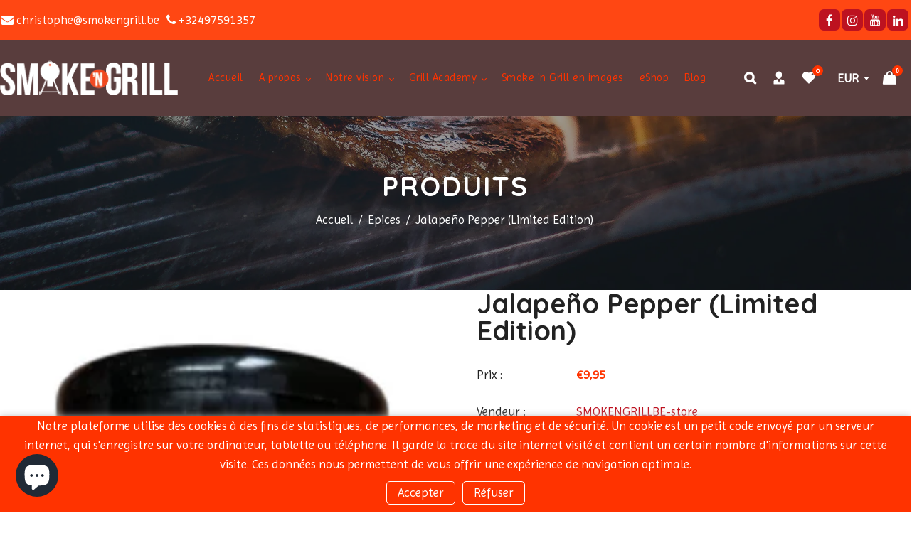

--- FILE ---
content_type: text/css
request_url: https://smokengrill.be/cdn/shop/t/3/assets/dt-framework.css?v=162338307060519404991703115500
body_size: 21457
content:
/** Shopify CDN: Minification failed

Line 758:27 Expected identifier but found "."
Line 981:204 Unexpected "/"

**/
/***********************************************************************************/
/*Reset*/
/***********************************************************************************/
*,::after,::before{-webkit-box-sizing:border-box;box-sizing:border-box}::after,::before{text-decoration:inherit;vertical-align:inherit}html{cursor:default;height:100%;line-height:1.5;-moz-tab-size:4;tab-size:4;-webkit-tap-highlight-color:transparent;-ms-text-size-adjust:100%;-webkit-text-size-adjust:100%;word-break:break-word;font-size:100%;-webkit-text-size-adjust:100%;-ms-text-size-adjust:100%;box-sizing:border-box;-webkit-box-sizing:border-box}a,abbr,acronym,address,applet,article,aside,audio,b,big,blockquote,body,canvas,caption,center,cite,code,dd,del,details,dfn,div,dl,dt,em,embed,fieldset,figcaption,figure,footer,form,h1,h2,h3,h4,h5,h6,header,hgroup,html,i,iframe,img,input,ins,kbd,label,legend,li,mark,menu,nav,object,ol,output,p,pre,q,ruby,s,samp,section,select,small,span,strike,strong,sub,summary,sup,table,tbody,td,textarea,tfoot,th,thead,time,tr,tt,u,ul,var,video{margin:0;padding:0;border:0;font-size:100%;font:inherit;background:0 0;outline:0}body,html{overflow-x:hidden;width:100%;min-height:100vh}article,aside,details,figcaption,figure,footer,header,hgroup,menu,nav,section{display:block}section{position:relative}body{margin:0;line-height:1}body,button,input,optgroup,select,textarea{margin:0}cite,dfn,em,i{font-style:italic}dl dl,dl ol,dl ul,ol dl,ol ol,ol ul,ul dl,ul ol,ul ul{margin:0}li{list-style:none}ol,ul{margin:0 0 20px;list-style:none}li>ol,li>ul{padding:10px 0 0 20px}ul{list-style:disc}ol{list-style:decimal}ul ul{list-style-type:circle}ol>li:last-child,ul>li:last-child{padding-bottom:0}dt{font-weight:700}dd{margin:0 20px 20px}hr{color:inherit;overflow:visible;border:0;clear:both;height:1px;margin:20px 0;padding:0}del{text-decoration:line-through;opacity: .5;font-size: 80%; }main{float:left;width:100%}blockquote,q{quotes:none}blockquote:after,blockquote:before,q:after,q:before{content:'';content:none}pre{font-family:monospace,monospace;font-size:1em;overflow:auto;-ms-overflow-style:scrollbar;margin-top:.75em;margin-bottom:.75em;max-width:100%;overflow:auto;padding:1.6em;white-space:break-spaces}a{cursor:pointer;background-color:transparent}address{display:block;margin:0 0 20px}abbr,abbr[title],dfn[title]{text-decoration:underline;text-decoration:underline dotted;cursor:help;border-bottom:none}b,strong{font-weight:bolder}code,kbd,samp,tt,var{font-family:monospace,monospace;font-size:1em}small{font-size:80%}big{font-size:125%}mark{background-color:#ffffb3;font-style:italic;text-decoration:none}ins{background-color:#da0000;color:var(--DTBodyBGColor);text-decoration:none}sub,sup{font-size:75%;line-height:0;position:relative;vertical-align:baseline}sub{bottom:-.25em}sup{top:-.5em}audio,canvas,iframe,img,svg,video{transform: translate(0) translate(0);vertical-align:middle;display:inline-block;max-width:100%}embed,iframe,object,video{max-width:100%}audio,video{display:inline-block}audio:not([controls]){display:none;height:0}iframe{border-style:none}img{border-style:none;border:0;-ms-interpolation-mode:bicubic;vertical-align:middle;height:auto;max-width:100%; }svg:not([fill]){fill:currentColor}svg:not(:root){overflow:hidden}[hidden]{display:none}a:focus{outline:thin dotted}a:active,a:hover{outline:0}a img{border:0}figure{margin:0}form{margin:0}fieldset{border:0;margin:0;padding:0}legend{border:0;padding:0;white-space:normal;color:inherit;display:table;max-width:100%;white-space:normal}table{border-collapse:collapse;border-color:inherit;text-indent:0;border-spacing:0;clear:both; /* margin:0 0 1rem; */ width:100%}table td,table th{padding:10px;text-align:center;word-break:break-word}button,input,optgroup,select,textarea{font-size:100%;margin:0;vertical-align:middle;font-family:inherit;line-height:1.15;transition:var(--DTBaseTransition)}button,input,select{overflow:visible}select{text-transform:none}button,html input[type=button],input[type=reset],vinput[type=submit]{-webkit-appearance:button;cursor:pointer}.disabled,.disabled a,button[disabled],html input[disabled]{ opacity: .5;cursor:not-allowed}fieldset{border:1px solid #a0a0a0;padding:.35em .75em .625em}input{overflow:visible}progress{display:inline-block;vertical-align:baseline}select{text-transform:none}input[type=search]::-webkit-search-cancel-button,input[type=search]::-webkit-search-decoration,input[type=search]::-webkit-search-results-button,input[type=search]::-webkit-search-results-decoration{-webkit-appearance:none;-moz-appearance:none}input[type=search]{-webkit-appearance:none;-moz-appearance:none;-webkit-box-sizing:content-box;-moz-box-sizing:content-box;box-sizing:content-box;-webkit-appearance:textfield;outline-offset:-2px;box-sizing:content-box}input[type=search]::-webkit-search-cancel-button,input[type=search]::-webkit-search-decoration{-webkit-appearance:none}textarea{margin:0;overflow:auto;resize:vertical;resize:block;vertical-align:top; min-height:150px; }[type=checkbox],[type=radio]{padding:0;box-sizing:border-box;padding:0}[type=number]::-webkit-inner-spin-button,[type=number]::-webkit-outer-spin-button{height:auto}[type=button]::-moz-focus-inner,[type=reset]::-moz-focus-inner,[type=submit]::-moz-focus-inner,button::-moz-focus-inner{border:0;padding:0;border-style:none}::-webkit-inner-spin-button,::-webkit-outer-spin-button{height:auto}::-webkit-input-placeholder{color:inherit;opacity:.54}::-moz-placeholder{color:inherit;opacity:.54}:-ms-input-placeholder{color:inherit;opacity:.54}::-webkit-search-decoration{-webkit-appearance:none}::-webkit-file-upload-button{-webkit-appearance:button;font:inherit}::-moz-focus-inner{border-style:none;padding:0}:-moz-ui-invalid{box-shadow:none}::-moz-selection{background:var(--DTPrimaryColor);color:var(--DTBodyBGColor);text-shadow:none}::selection{background:var(--DTPrimaryColor);color:var(--DTBodyBGColor);text-shadow:none}details{display:block}dialog{border:solid;color:#000;display:block;height:-moz-fit-content;height:-webkit-fit-content;height:fit-content;left:0;margin:auto;padding:1em;position:absolute;right:0;width:-moz-fit-content;width:-webkit-fit-content;width:fit-content;background-color:var(--DTBodyBGColor)}summary{display:list-item}canvas{display:inline-block}[tabindex],a,area,button,input,label,select,summary,textarea{-ms-touch-action:manipulation}[hidden],dialog:not([open]),template{display:none}[aria-busy=true]{cursor:progress}[aria-controls]{cursor:pointer}[aria-disabled=true],[disabled]{cursor:not-allowed}[aria-hidden=false][hidden]{display:initial}[aria-hidden=false][hidden]:not(:focus){clip:rect(0,0,0,0);position:absolute}.clear,.clearfix{clear:both}.hidden,.hide{display:none!important}

/***********************************************************************************/
/*Base*/
/***********************************************************************************/
body { background-color: var(--DTBodyBGColor); color: var(--DTColor_Body); }
.spr-form-input.spr-starrating [type=radio] { display: none; }
body, button, input, textarea, select, optgroup { text-transform: none; font-weight: var(--font-weight-body); letter-spacing: 0; font-family: var(--DTFontTypo_Body); font-size: var(--DTFontSizeBase); line-height: var(--DT_Body_Line_Height); color: var(--DTColor_Body); }
a, input[type="submit"], input[type="reset"], input[type="button"], button[type="button"], *[role="button"], button, .button, a.button, .dt-sc-btn, .radio-label input[type="radio"]+span:before {transition: var(--DTBaseTransition); }
a:hover, a:active { outline: 0; color: var(--DTLinkHoverColor); }
a:focus { outline: 0; }
a h1, a h2,a h3,a h4,a h5,a h6{color: var(--DTLinkColor); transition:var(--DTBaseTransition); }
a:hover h1,a:hover h2,a:hover h3,a:hover h4,a:hover h5,a:hover h6{ color: var(--DTLinkHoverColor); }
.not-display { display: none; }
hr {  background-color: var(--DTColor_Border); }
pre {  border: 1px solid var(--DTColor_Border); }
/* table td, table th {  border: 1px solid rgb(221 221 221); } */

/* Inputs & fields */
input[type="text"], input[type="password"], input[type="email"], input[type="url"], input[type="tel"], input[type="number"], input[type="range"], input[type="date"], textarea, input.text, input[type="search"] { display: block; margin: 0; width: 100%; appearance: none; -webkit-appearance: none; outline: none; padding: var(--DTInputPadding); border: 1px solid var(--DTColor_Border); border-radius: var(--DT_Button_Border_Radius); background:var(--DTInputBackground); word-break: break-all; } 
input[type="text"]:focus, input[type="password"]:focus, input[type="email"]:focus, input[type="url"]:focus, input[type="tel"]:focus, input[type="number"]:focus, input[type="range"]:focus, input[type="date"]:focus, textarea:focus, input.text:focus, input[type="search"]:focus { border: 1px solid var(--DTPrimaryColor); }
.container .search-products .dT_ProductProactiveSearch input[type="search"] { padding: 10px 40px 10px 20px; }
/* Buttons */
input[type="submit"], input[type="reset"], input[type="button"], button[type="button"], *[role="button"], button, .button, a.button, .dt-sc-btn, .spr-summary-actions-newreview, .shopify-payment-button__button--unbranded { position: relative; cursor: pointer; display: flex; flex-wrap: wrap; justify-content: center; align-items: center; float: none; font-size: var(--DTFontSizeBase); font-weight: normal; margin: 10px 0 0; outline: none; appearance: none;   -webkit-appearance: none; line-height:var(--DT_Body_Line_Height); border-radius: var(--DT_Button_Border_Radius); overflow:hidden; padding: var(--DTPadding_Btn); color:var(--DT_Button_Text_Color); background-color: var(--DT_Button_BG_Color); border:var(--DT_Button_border_width) solid var(--DT_Button_border_Color); }
input[type="submit"]:hover, input[type="reset"]:hover, input[type="button"]:hover, button[type="button"]:hover, *[role="button"]:hover, button:hover, button.active, .button:hover, a.button:hover, .dt-sc-btn:hover, a.spr-summary-actions-newreview:hover, .spr-summary-actions-newreview:focus, .shopify-payment-button__button--unbranded:hover:not([disabled]):hover { background-color: var(--DT_Button_BG_Hover_Color); color:var(--DT_Button_Text_Hover_Color); }
.dT_AddToCart.dt-sc-btn:hover { border-color: var(--DTColor_Body); } 
.close.close-icon.dt-sc-btn:hover { border-color: var(--DTColor_Body);   background: var(--DTColor_Body); color: var(--DTBodyBGColor);  }
.dt-sc-btn.small{ padding: 5px 15px; font-size: 14px; width: auto; display: inline-block; }
.dt-sc-blog-item .dt-sc-blog-image { /* border-radius: var(--DT_Blog_Border_Radius); */ overflow: hidden;}
textarea {border-radius:calc(var(--DT_Button_Border_Radius) / 2); }

/* Headings */
h1, h1 a { font-size: var(--DTFontSize_H1); }
h2, h2 a { font-size: var(--DTFontSize_H2); }
h3, h3 a { font-size: var(--DTFontSize_H3); }
h4, h4 a { font-size: var(--DTFontSize_H4); }
h5, h5 a { font-size: var(--DTFontSize_H5); font-weight: 700;}
h6, h6 a { font-size: var(--DTFontSize_H6); }
h1, h2, h3, h4, h5, h6 { font-weight: 700; color:var(--DTColor_Heading); letter-spacing: 0; text-transform: none; line-height: var(--DT_Heading_Line_Height); margin-top: 30px; margin-bottom: 15px; font-family: var(--DTFontTypo_Heading); /* font-weight: var(--font-weight-header); */ }
h1:empty, h2:empty, h3:empty, h4:empty, h5:empty, h6:empty, p:empty { display: none; }
svg { width: 20px;  height: 16px; }
.text-center.dt-sc-enquiry-form svg { width: 20px;  height: 20px; }
button svg, .dt-sc-btn svg { height: 14px; margin-right:5px; }
.dt-sc-btn svg { height:15px; }
button svg:only-child, .dt-sc-btn svg:only-child { margin: 0; }

@media all and (-webkit-min-device-pixel-ratio:0) and (min-resolution: .001dpcm) {
  img{
    /* image-rendering: -webkit-optimize-contrast; */
  }
}

p { margin-bottom: 15px;  }
p:only-of-type {  margin-bottom: 0;  font-weight: normal; }
blockquote { border-left: 2px solid currentColor;  margin: 1.5rem 0; padding: 0 0 0 1rem; font-style: italic; }
blockquote>p { margin: 0 0 1rem; }
blockquote>p:only-child, blockquote>p:last-of-type {  margin-bottom: 0; }
a { background-color: transparent; text-decoration: none;  color: var(--DTLinkColor); }
.text-start, .text-start > * { text-align: left; justify-content: flex-start; }
.text-center, .text-center > * { text-align: center; justify-content: center; font-weight: 700; }
.text-end, .text-end > * { text-align: right; justify-content: flex-end; }
.text-center .dt-sc-list-inline { justify-content: center; }
.flex-center { justify-content: center; }
.flex-center { justify-content: flex-end; }
.error{color: var(--DT_Error_Color); }
.success{color: var(--DT_Success_Color); }
.errors ul { margin-bottom: var(--DTGutter_Width); color: var(--DT_Error_Color); }
.note.form-success { margin-bottom: var(--DTGutter_Width); color: var(--DT_Success_Color); }

/***********************************************************************************/
/*DT SC Style*/
/***********************************************************************************/
.container { max-width: 100%; margin: auto; padding-left:calc(var(--DTGutter_Width) / 2); padding-right: calc(var(--DTGutter_Width) / 2); width: var(--DTContainer); }
.container-fluid {width: 100%;  max-width: 100%; }
.container-fluid.spacing_enabled > .row { margin: 0 var(--DT_Container_Spacing); }
.container-fluid.spacing_enabled > .row.about-grid-banner { width: 92%; margin: auto; background: var(--DTform_BG); padding: 5% 3.5% 6% 3.5%; }
/* .container-fluid.spacing_enabled > .row.about-grid-banner {  margin: 0 var(--DT_Container_Spacing); padding: 4% 4%; background: var(--DTform_BG); } */
.shopify-section.index-section { width: 100%; float: left; }
.dt-sc-section-wrapper { width: 100%; float: left; position: relative; }
.dt-sc-section-wrapper:not([data-speed="2"]) { /*background-position: center !important; background-attachment: scroll !important;*/}
.dt-sc-section-wrapper[data-speed="1"] { background-attachment: fixed !important; }
.dt-sc-flex{ display: flex; flex-wrap: wrap; }
div[class*="dt-sc-flex"]{ align-items: center; display: flex; flex-wrap: wrap; }
.dt-sc-flex-space-between { justify-content: space-between; }
.dt-sc-flex-space-between>*:last-child { justify-content: flex-end; text-align: right; }
.dt-sc-flex-space-between>*:first-child { justify-content: flex-start; text-align: left; }
.dt-sc-flex-space-between> *:only-child{ margin: auto; text-align: center; }
.dt-sc-flex-end { justify-content: flex-end}
.dt-sc-flex-end .logo+* { margin-left: auto; margin-right: 15px; }
.dt-sc-flex-space-between.logo-center .logo { display: flex;  flex-wrap: wrap;  justify-content: center; }
.dt-sc-flex-space-between.logo-center>*:nth-last-child(2) { order: -1; justify-content: left; }
.dt-sc-flex-space-between.logo-center>*:nth-last-child(2).logo { justify-content: left; }
.dt-sc-margin-auto{ margin:auto !important; }
.dt-sc-list-inline {  display: flex;  flex-wrap: wrap; }
div[class*="dt-sc-flex"]> :only-child form {  float: none; }
.row-reverse { direction: rtl; }
.text-link > svg{ margin: 0 10px; }
.icon__fallback-text { display:none;}

input[type=email]{ white-space: nowrap; overflow: hidden; text-overflow: ellipsis; background: none; }

/***********************************************************************************/
/*Breadcrumb*/
/***********************************************************************************/
.breadcrumb { padding:80px 0 85px 0;  float:left;  width:100%;  height:auto;  text-align:center; position: relative;  z-index: 1; margin:0 0 0px 0; }
.breadcrumb .breadcrumb_title{ margin: 0; padding: 0;  text-transform:uppercase;  letter-spacing:2px;  width:100%;  font-size:2.25em;  color: #ffffff; }
.breadcrumb a, .breadcrumb span {  font-weight: normal; display: inline-block;  margin-top:15px;  padding-right: 2px;  margin-right: 2px;  font-size: 1em;  color: #ffffff; }
.breadcrumb a:hover{  color: #bd1220; }
.breadcrumb span:last-child {  margin-right: 0; }
.breadcrumb:before { position: absolute; content: "";  display: block;  width: 100%;  height: 100%;  left: 0;  top: 0;  z-index: -1;  background: #222222;  opacity:.45; }

.breadcrumb { background:url(//smokengrill.be/cdn/shop/files/slide-1.jpg?v=1656958149) center top no-repeat; background-size: cover; background-position: bottom; }


/***********************************************************************************/
/* Search */
/***********************************************************************************/

.dT_ProductProactiveSearch{  position: relative;  display: inline-block;  max-width: 250px;  max-width: 100%; }
.dT_ProductProactiveSearch form { position: relative; display: flex; background:var(--DTBodyBGColor);border-radius: var(--DT_Button_Border_Radius); margin: auto; }
.dT_ProductProactiveSearch .dt-sc-btn{ padding: 0; margin: 0; width: 40px; position: absolute; right: 5px; top: 3px; height: calc(100% - 10px); background-color: transparent; color: var(--DTLinkColor); }
.dT_ProductProactiveSearch .dt-sc-btn:hover { color:var(--DTLinkHoverColor); background-color: transparent; }
.dT_ProductProactiveSearch .dt-sc-btn svg{ height: 16px; }
.dT_ProductProactiveSearch .dt-sc-btn+.dt-sc-btn{ position: absolute; right: -35px; display: flex; transition:var(--DTBaseTransition); }
@media (max-width:767px) { .dT_ProductProactiveSearch form { width: 75vw; } }
@media (max-width:576px) { .dT_ProductProactiveSearch form { width: 100%; } }
.dT_PredictiveSearchResult_Section{ position: absolute;    top: 100%;    z-index: 2;    margin: 0;    left: 15px;    right: 15px; }
.dt-sc-ProductSugesstions:before{ content: ''; position: absolute; top: -10px; left: 10px; border-bottom: 10px solid #fff; border-left: 10px solid transparent; border-right: 10px solid transparent; }
.dt-sc-ProductSugesstions{ padding: 10px 10px 0; left: 0; right: 0; margin:auto; z-index: 2; background-color: var(--DTBodyBGColor); box-shadow: var(--DTboxShadow); }
.dt-sc-ProductSugesstions:empty{ display:none; }
.dt-sc-ProductSugesstions li{ text-align: left; display: flex; flex-wrap: wrap; align-items: center; padding-bottom: 10px; margin-bottom:10px; border-bottom: 1px solid var(--DTColor_Border); }
.dt-sc-ProductSugesstions li > a{  width:60px; margin-right: 10px; }
.dt-sc-ProductSugesstions li a{ color:inherit; font-size: var(--DTFontSizeBase); }
.dt-sc-ProductSugesstions li a:hover{ color:var(--DTPrimaryColor); }
.dt-sc-ProductSugesstions li .media-body{ width: calc(100% - 70px); display: flex; flex-direction: column; justify-content: center; text-align: left; font-weight: 600; }
.dt-sc-ProductSugesstions .price { font-size: 14px; font-weight: normal; }
.search-products.collection-template{ text-align: center; }
.search-products.collection-template .dT_ProductProactiveSearch{ margin-bottom: 30px; }

/***********************************************************************************/
/*Products Collections*/
/***********************************************************************************/
.dt-sc-column.list-collection-products .pickgradient-products .collection-detail { padding: 20px; background: var(--DTboxShadowcolor_light); margin-top: var(--DTGutter_Width); }
.dt-sc-column.list-collection-products .pickgradient-products .collection-detail a h5 { transition: var(--DTBaseTransition); }
.dt-sc-column.list-collection-products .pickgradient-products .collection-detail a h5:hover { color: var(--DTSecondaryColor); }
.collection-hero{ display: flex; flex-wrap: wrap; align-items: center; margin-bottom: 20px; padding: 20px; border: 1px solid var(--DTColor_Border); }
.collection-hero__image img{ float:left; width: 200px; margin-right:30px;  object-fit:cover; }
.hero-header{ width: calc(100% - 230px); }
.hero-header h2{ margin-top: 0; }
.product-collection { position: relative; }
.collection-header .collection-view{ padding:0; margin: 15px; display: flex; background: var(--DTBodyBGColor); border:1px solid var(--DTColor_Border); overflow: hidden; border-radius: var(--DTRadius); }
.collection-header .collection-view .change-mode{ padding:10px; position: relative; align-items: center; justify-content: center; display: flex; }
.collection-header .collection-view .change-mode svg{  width: 15px; height: 15px; z-index: 1; }
.collection-header .collection-view .change-mode:after{ content:''; position:absolute; width:0; top:0; bottom:0; z-index:0; background-color:var(--DTPrimaryColor); transition: var(--DTBaseTransition); }
.collection-header .collection-view .change-mode.active:after{ width:100%; }
.collection-header .collection-view .change-mode[data-view="grid"]:after{right:0; }
.collection-header .collection-view .change-mode[data-view="list"]:after{left:0; }
.collection-header {     background: var(--DTboxShadowcolor_light); margin-bottom: 30px; display: flex; flex-wrap: wrap; justify-content: space-between; align-items: center; border: 1px solid var(--DTColor_Border); border-radius: var(--DTRadius); /*background-color: var(--DTOverlayColor);*/}
.collection-header >*{ padding: 15px; }
.collection-header .sortby .select2-container .select2-selection--single { height: 30px; }

.dt-sc-btn.toggleIcon, .sidebar .dt-sc-btn.close-icon{ display:none; }
.push{  position: absolute; }
a.change-mode.active, a.change-mode.active:hover {color:var(--DT_Button_Text_Hover_Color); }
#SortBy, #paginateBy{ padding: 5px; border: 1px solid var(--DTColor_Border); border-radius: var(--DTRadius); background: var(--DTBodyBGColor); }
.collection-count{ font-size:calc(var(--DTFontSizeBase) + 2)px; margin-bottom: 10px; color:var(--DTPrimaryColor); margin:0; }
.product-list-style.dt-sc-column { grid-template-columns: repeat(auto-fill,minmax(500px,1fr));}
.product-list-style .products { display: grid; grid-template-columns: 1.5fr 2.5fr; }
.product-list-style .products .product-detail{ align-items: flex-start !important; padding:30px; display: flex; flex-wrap: wrap; flex-direction: column; justify-content: center; }
.product-list-style .products .product-detail>*{ text-align: left !important; }
.product-list-style .products .product-detail>*:not(.grid-link__meta) { align-items: flex-start !important; text-align: left; justify-content: left; }
.product-list-style .products .product-detail .badge.badge--new { margin-left: 0; }
.product-list-style .products .product-detail.content-right { justify-content: center; padding: 30px 0; }
.product-list-style .products .product-detail .variant-option-size li:first-child { margin-left: 0; }
.products .reveal svg.placeholder-svg { width: 100%; height: auto; }
.product-list-style .products .image_group, .product-list-style .products .reveal, .product-list-style .products .reveal img, .product-list-style .products .reveal svg.placeholder-svg{height: 100%; object-fit: contain; }
.product-list-style .products .deal-clock { display:none; }

.product_image_width .swiper-gallery-vertical { display: flex; justify-content: space-between; }
.product_image_width .swiper-gallery-vertical.dt-sc-product-vertical-thumb-left { flex-direction: row-reverse; }
.product_image_width .swiper-gallery-vertical.dt-sc-product-vertical-thumb-right { flex-direction:unset; }
.collection-grid .text-center span.fa.fa-angle-right { line-height: 33px; }
.collection-grid .text-center span.fa.fa-angle-left { line-height: 33px; }

/***********************************************************************************/
/*Sidebar*/
/***********************************************************************************/

/*Collections page*/
.hide-sidebar .sidebar{ display:none; }
.hide-sidebar .product-template-content{ width: 100%; }
.sidebar > div[class*="filter-panel"], .sidebar .StickySidebar > div[class*="filter-panel"], .sidebar .sidebar_title,  .widget[class*="product-sidebar"]{ margin-bottom: 30px; }
.sidebar .dt-sc-swiper-slider.swiper-container.swiper-container{ overflow: hidden; /* padding-bottom: 40px; */ }
.sidebar > div[class*="filter-panel"] .sidebar_title, .sidebar .StickySidebar > div[class*="filter-panel"] .sidebar_title, .sidebar  .sidebar_title,  .widget[class*="product-sidebar"] .sidebar_title{ margin-top: 0; padding:0 30px 10px 0; font-weight: 700; color: #222222; background-color: rgba(0,0,0,0); border-bottom: 2px solid var( --DTPrimaryColor); }
.sidebar > div[class*="filter-panel"] ul,
.sidebar .StickySidebar > div[class*="filter-panel"] ul,
.widget[class*="product-sidebar"] ul{ margin: 0; padding: 0; }
.widget[class*="product-sidebar"].product-sidebar-type-image .dt-sc-btn{ display: inline-block; border:none; }
.widget[class*="product-sidebar"] .products .deal-clock{ display: none; }
.widget[class*="product-sidebar"] .product-detail .grid-link__meta~*{ display:none !important; }
.widget.product-sidebar-type-collection ul li{ display:grid;}  
.widget.product-sidebar-type-collection ul li:not(:last-child){ margin-bottom:30px; }
.widget.product-sidebar-type-collection ul.variant-option-size li{ margin-bottom:0; }
.widget.product-sidebar-type-collection ul.product-list-style .product-detail del,
.widget.product-sidebar-type-collection ul.product-list-style .product-detail .product_desc, 
.widget.product-sidebar-type-collection ul.product-list-style .product-button, 
.widget.product-sidebar-type-collection ul.product-list-style .product_right_tag,
.widget.product-sidebar-type-collection ul.product-list-style .featured-tag,
.widget.product-sidebar-type-collection ul.product-list-style .variant-option-color, 
.widget.product-sidebar-type-collection ul.product-list-style .product-vendor,
.widget.product-sidebar-type-collection ul.product-list-style .dt-sc-btn-group,
.widget.product-sidebar-type-collection ul.product-list-style .variant-option-size{ display:none; }
.widget.product-sidebar-type-collection ul.product-list-style .product-detail{ padding: 0 15px; }
.widget.product-sidebar-type-collection ul.product-list-style .product-detail>*{ margin: 5px 0; justify-content: flex-start; text-align: left; }
.widget.product-sidebar-type-collection ul.product-list-style .products{ gap: 0px; padding: 0; border-radius: var(--DTRadius); }
.widget.product-sidebar-type-collection ul.product-list-style .products #product-deal-count{ display:none; }
.product-sidebar-type-menu li a, .filter-panel-menu ul li a{ display: block; padding:0; position: relative; }
.product-sidebar-type-menu li a:before, .filter-panel-menu ul li a:before{  /*content: "";*/ width: 5px; height: 5px; background: currentColor; position: absolute; border-radius: 50%; transform: translateY(-50%); top: 50%; left: 0; }
.filter-panel-menu ul li.active > a{ color: var(--DTLinkHoverColor); } 

.sidebar .filter-panel-color ul, .sidebar .filter-panel-size ul, .sidebar .filter-panel-tag ul{ display: flex; flex-wrap: wrap; padding: 0; }
.sidebar .filter-panel-color ul li, .sidebar .filter-panel-size ul li, .sidebar .filter-panel-tag ul li{ display: inline-flex; align-items: center; justify-content: center; margin:5px 10px 5px 0 !important; }
.sidebar .filter-panel-color li a{ width: 30px; height: 30px; font-size: 0;  border: 2px solid var(--DTColor_Border); border-radius: 50%; background-color: currentColor; }
.sidebar .filter-panel-color li a.active{ border:2px solid currentColor; box-shadow: inset 0 0 0 3px var(--DTBodyBGColor); }
.sidebar .filter-panel-color li a.active[data-value="white"]{ border: 2px solid var(--DTPrimaryColor); }
.sidebar .filter-panel-size ul li a, .sidebar .filter-panel-tag ul li a{ padding: 5px 15px; min-width: 40px; text-align: center; border: 1px solid var(--DTColor_Border); border-radius: var(--DTRadius); font-size: calc(var(--DTFontSizeBase) - 2px); }
.sidebar .filter-panel-size ul li a:hover, .sidebar .filter-panel-tag ul li a:hover, .sidebar .filter-panel-size ul a.active, .sidebar .filter-panel-tag ul a.active{ background-color:var(--DTPrimaryColor); color:var(--DTBodyBGColor); border-color:var(--DTPrimaryColor); }
.sidebar .dt-sc-swiper-slider.swiper-container{ padding-bottom: 0; }
.sidebar .dt-sc-swiper-slider.swiper-container.swiper-container *[class*="swiper-container"]{ margin: 0; padding: 0; }
.sidebar .dt-sc-swiper-slider.swiper-container.swiper-container *[class*="swiper-container"] .sealsubs-container{ display:none; }
.has-sidebar {display: flex; }
.has-sidebar .sidebar{ width:calc( 300px - 30px); float:left; }
.has-sidebar .collection-grid, .has-sidebar .product-template-content{ width:calc( 100% - 300px); float:left; }
.left-sidebar{ display: flex; flex-direction: row-reverse; }
.left-sidebar > .sidebar { margin-right: 30px; }
.right-sidebar > .sidebar { margin-left: 30px; }
div[class*="sidebar"] .sidebar{  min-width:calc( 300px - 30px ); float:left; }
div:not(.full-width) > .product-template-content{ min-width:calc( 100% - 300px ); float:left; }
.dt-collection-filter > div{ margin-bottom:40px; }
.dt-collection-filter .filter-custom-control { display: block; margin-bottom: 15px; transition: var(--DTBaseTransition); }
.dt-collection-filter .filter-custom-control:hover{    color: var(--DTLinkHoverColor); }
.dt-collection-filter .filter-custom-control input { padding: 0; height: initial; width: initial; margin-bottom: 0; display: none; cursor: pointer; }
.dt-collection-filter .filter-custom-control label { position: relative; cursor: pointer; display: block; }
.dt-collection-filter .filter-custom-control label .count { position:absolute; right:0; }
.dt-collection-filter .filter-custom-control label:before { content:''; -webkit-appearance: none; background-color: transparent; border: 2px solid var(--DTPrimaryColor);  padding: 10px; display: inline-block; position: relative; vertical-align: middle; cursor: pointer; margin-right: 5px; margin-top: -2px; border-radius: 50%; }
.dt-collection-filter .filter-custom-control label.filter-value-disabled{ opacity: .5; cursor: no-drop; }
.dt-collection-filter .filter-custom-control input:checked+label:after { content: ''; display: block; position: absolute; top: 6px; left: 9px; width: 6px; height: 14px; border: solid var(--DTPrimaryColor); border-width: 0 2px 2px 0; transform: rotate(45deg);     box-shadow: 1px 1px 0px var(--DTBodyBGColor); }
.dt-collection-filter .filter-body .filter-action { display: flex; }
.dt-collection-filter .filter-body .filter-action > div~div{ margin-left:10px; }
.dt-collection-filter .filter-body .filter-action .dt-sc-btn{ margin:0; width:100%; }
.dt-collection-filter .count-bubble{ border-radius: var(--DTRadius); position: absolute; right: 0; top: -10px; line-height:27px; width: 30px; height: 30px; text-align: center;border: 1px solid var(--DTPrimaryColor); }
.dt-collection-filter .count-bubble:empty{ display:none; }
.dt-collection-filter .facets__header { display: inline-block; }
.dt-collection-filter .quantity-btn-number { text-align: left; max-width: 100%; height: auto;}
.dt-collection-filter .facets__price { margin-bottom: 20px; display: grid; grid-template-columns: repeat(2,1fr); gap: 30px; }
.dt-collection-filter .mobile-facets__summary{ position:relative; }
.tags .icon.icon-close-small{ border: 2px solid var(--DTPrimaryColor); }
.dt-collection-filter .widget-list .sidebar-body .facets__header .facets__selected { width: 100%; float: left; }
.text-center .dt-sc-btn.toggleIcon i.fa.fa-caret-right { line-height: 30px; }
/*Sidebar list_style*/
div[class*="sidebar"] .sidebar.list_style ul{  flex-direction: column; align-items: baseline; }
div[class*="sidebar"] .sidebar.list_style ul li{ position: relative; padding-left: 15px; margin-top: 10px; margin-bottom: 10px; }
div[class*="sidebar"] .sidebar.list_style ul li a{ padding: 0; min-width: auto; text-align: left; border: none; border-radius: unset; width: auto; height: auto; font-size: initial; border: none; border-radius: 0; background-color: transparent; color: initial !important; }
div[class*="sidebar"] .sidebar.list_style ul li a:hover, 
div[class*="sidebar"] .sidebar.list_style ul a.active {  background-color: inherit; color: inherit; border-color: inherit; }
div[class*="sidebar"] .sidebar.list_style .filter-panel li li:before{ content: "\f10c"; }
div[class*="sidebar"] .sidebar.list_style .categories li:before,
div[class*="sidebar"] .sidebar.list_style .filter-panel li:before{ content: "\f111"; font-family:fontAwesome; font-size: 50%; margin-right: 10px; position: absolute; left: 0; top: 0; }
#accordian a { margin-right: 30px; }
#accordian li{ position: relative; cursor: pointer; }
#accordian ul ul li{ padding-left: 15px; font-size: 14px; }
/* #accordian ul ul li a{ padding:0; } */
#accordian ul ul li:before{ position: absolute; left: 0; content: "\f111"; font-family: 'FontAwesome'; transform: translateY(-50%); top: 50%; font-size: 6px; }
#accordian ul ul { display: none; }
#accordian li.active>ul { display: block; margin-left: 10px; }
#accordian ul ul ul { margin-left: 15px; border-left: 1px dotted rgba(0, 0, 0, 0.5); }
#accordian a:not(:only-child):after { content: "\f067"; font-family: fontawesome; position: absolute; left: 100%; width: 30px; text-align: center; font-size: 14px; pointer-events: none; }
#accordian .active>a:not(:only-child):after { pointer-events: none; content: "\f068"; }

/* Blog Sidebar */
.blog-sidebar-panel .recent_article { gap: calc(.5*var(--DTGutter_Width)); display: grid; flex-wrap: wrap; }
.blog-sidebar-panel .recent_article li { gap: calc(.5*var(--DTGutter_Width)); display: grid; grid-template-columns: auto 2fr; }
.blog-sidebar-panel .recent_article li .article-image { width: 90px; height: 90px; }
.blog-sidebar-panel .recent_article li .article-image .article__grid-image { height: 100%; width: 100%; object-fit: cover;  }
.blog-sidebar-panel .recent_article li .article-description h6 { margin: 0 0 10px; }
.blog-sidebar-panel .recent_article li .article-description p { line-height: normal; }
.dt-sc-section-wrapper .blog-template-content .dt-sc-blog-section.dt-sc-column { margin-bottom: 50px; }
/*Products Start*/
.products { float: left; width: 100%;  display:inline-block; background-color:var(--DT_product_bg_color);border-radius: var(--DTRadius);     box-shadow: 0 0 13px 0 rgb(0 0 0 / 6%); }
.products .product-detail .product_desc{ color: var(--DT_product_text_color); }
.products .product-detail .product-vendor{ color: var(--DT_product_vendor_color); }
.products .product-detail .grid-link__title a{ font-family: var(--DTFontTypo_Custom); color: var(--DT_product_title_color); font-weight: 600; letter-spacing: 1px;}
.products .product-detail .grid-link__title a:hover{ color: var(--DT_product_title_hover_color); font-weight: 600; }
.products a img{margin:auto;display:block;width:100%; height: 100%; object-fit: cover; }
.products .item-swatch{list-style:none;padding:0;float:left;width:100%;margin:20px 0 0;letter-spacing:-.33em;line-height:0}
.products .item-swatch li { float:none;display:inline-block;letter-spacing:normal;text-align:center;vertical-align:middle;position:relative;margin:0 3px 0 0}
.products .item-swatch li a{width:30px;height:30px;display:inline-block;cursor:pointer;line-height:31px;text-align:center;font-size:12px;font-weight:500}
.products .item-swatch li label{width:30px;height:30px;border-radius:15px;margin:0;cursor:pointer;background-position:center;background-repeat:no-repeat;border:1px solid #e4e4e4}
.products .item-swatch li label.active{box-shadow:inset 0 0 1px 2px}
.products .item-swatch li label.active,.products .item-swatch li label:hover{border-color:#fc846b}
.products .item-swatch li .tooltip{text-align:center;bottom:100%;padding:10px 7px;display:block;position:absolute;z-index:2;min-width:44px;left:50%;font-size:11px;font-weight:500;letter-spacing:normal;pointer-events:none;margin-bottom:10px;opacity:0;-ms-filter:"progid:DXImageTransform.Microsoft.Alpha(opacity=0)";filter:alpha(opacity=0);visibility:hidden;box-shadow:2px 2px 15px rgba(0,0,0,.1);transition:all .25s ease-out;transform:translateX(-50%);background:var(--DTPrimaryColor);color:var(--DTBodyBGColor)}
.products .item-swatch li .tooltip:after{border-left:5px solid transparent;border-right:5px solid transparent;border-top:5px solid #373737;bottom:-5px;content:" ";height:0;left:50%;transform:translateX(-50%);position:absolute;width:0}
.products .item-swatch li:first-of-type{margin-left:0}
.products .item-swatch li:last-of-type{margin-right:0}
.products .item-swatch li:hover .tooltip{opacity:1;-ms-filter:"progid:DXImageTransform.Microsoft.Alpha(opacity=100)";filter:alpha(opacity=100);visibility:visible;pointer-events:auto}
.products .item-swatch li:hover .ImageOverlayCa{background:rgba(233,28,28,.5)}
.products .item-swatch.swatch_count{position:absolute;top:-40px;left:0;right:0}
.products .item-swatch.swatch_count li label{cursor:pointer;margin:0;line-height:40px;width:60px;height:40px;background:#f2f2f2}
.products .item-swatch.color_swatch_Value label{width:16px;height:16px;border-radius:50%;float:left;cursor:pointer}
.products .product-container{float:left;width:100%;position:relative;overflow:hidden;  }
.products .product-container .offer-price{right:10px;top:10px;font-size:13px;padding:0 10px;display:flex;flex-wrap:wrap;gap:5px}
.products .product-container .badge,
.products .product-container .offer-price{ float:left;position:absolute;margin:0;text-align:center;font-size:13px;z-index:1; background: var(--DT_Button_BG_Color); color: var(--DT_Button_Text_Color);border-radius:var(--DT_Button_Border_Radius); }
.products .product-container .badge--sold-out{top:10px;left:10px;margin-top:0;margin-left:0;z-index:2}
.products .product-container .badge--sold-out .badge__text{transition: var(--DTBaseTransition);background:var(--DTPrimaryColor);color:var(--DTBodyBGColor)}
.products .product-container .badge__text{ border-radius: 50%; display: flex; align-items: center; justify-content: center; font-size: 10px; line-height: 10px; }
.products .product-container .badge__text--small{font-size:8px;padding-top:0}
.products .product-container .badge--sale{position:absolute; z-index:2; top:10px;left:10px;transition:width .1s cubic-bezier(.86,0,.07,1) 50ms; overflow: hidden; }
.products .product-container .badge .badge__text{ float: left; overflow: hidden; width: 30px; height: 30px; transition-delay: 0s; transition-duration: .3s,.25s,.25s; transition-property: opacity,padding,width; transition-timing-function: cubic-bezier(.86,0,.07,1); background: var(--DT_Button_BG_Color); color: var(--DT_Button_Text_Color); }
.products .product-container .badge i{position:absolute;right:12px}
.products .product-container .ImageWrapper{float:left;width:100%;overflow:hidden}
.products .product-container .ImageOverlayCa{height:100%;left:0;top:0;opacity:0; background-color: rgba(0, 0, 0, 0.3); -ms-filter:"progid:DXImageTransform.Microsoft.Alpha(opacity=0)";filter:alpha(opacity=0);width:100%;position:absolute;z-index:1;transition:var(--DTBaseTransition)}
.products:hover .product-container .deal-clock { opacity:0; }
/* .products .product-container .product-button {top: 50%; transform: translateY(-50%); left: 0; right: 0;opacity:0;-ms-filter:"progid:DXImageTransform.Microsoft.Alpha(opacity=0)";filter:alpha(opacity=0);display:flex;flex-wrap:wrap;align-items:center;justify-content:center;margin:0;position:absolute;z-index:2;transition: var(--DTBaseTransition); } */
.products .product-container .product-button { background: var(--DTPrimaryColor); height: auto; left: 0; right: 0; bottom:-50px;opacity:0;-ms-filter:"progid:DXImageTransform.Microsoft.Alpha(opacity=0)";filter:alpha(opacity=0);display:flex;flex-wrap:wrap;align-items:center;justify-content:center;margin:0;position:absolute;z-index:2;transition: var(--DTBaseTransition); }
.products .product-container .product-button>div { margin: 5px; }
.products .product-container .product-button>div .dt-sc-btn,
.products .product-container .product-button>div button{ border: none; }
.products .product-container .product-button.icon-left{ right: auto; flex-flow: column; }
.products .product-container .product-button.icon-right{ left: auto; flex-flow: column; }
.products .product-container .product-button.icon-bottom{ bottom: 0; top: auto; transform: initial; }
.products .product-container .product-button:not(.dt-sc_icon)>*{ margin:3px 5px; }
.products .product-container .product-button form{display:block;width:initial;padding:0;float:none}
.products .product-container .product-button .loading{display:inline-block;width:100%;position:relative;padding:0;background:0 0}
.products .product-container .product-button button{background:0 0;padding:0;transition: var(--DTBaseTransition); }
.products .product-container .product-button a span{display:none}
.products .product-container .product-button .wishlist{margin:0}
.products .product-container .product-button .add-to-wishlist a{display:block}
.products .product-container .product-button .add-to-wishlist b{position:absolute;left:15px;top:10px;font-size:12px}
.products .product-container .product-button .add-to-wishlist .tooltip-label{display:none}
.products .product-container .product-button .add-in-wishlist-js span{display:none}
.products .product-container .product-button svg { margin: 0; }
.products .product-container .product-button a:before, 
.products .product-container .product-button button:before,
.products .dt-sc-btn.is-adding:before{ position: absolute; content:''; width: var(--DTFontSizeBase); height: var(--DTFontSizeBase); line-height: 15px; -webkit-mask-repeat: no-repeat; -webkit-mask-size: contain; -webkit-mask-position: center; }
.StickySidebar .product-item-caption-white .dT_VProdWishList { margin-top:-10px; }
/*.products .dt-sc-btn.is-adding:after{ position: absolute; content:''; left:0; right:0; top:0; bottom:0; background-color: var(--DT_Button_BG_Color); }
.products .dt-sc-btn.is-adding:before, */

.products .product-container .product-button a.loading:before,
.products .product-container .product-button a.adding:before,
.products .product-container .product-button button.is-adding:before,
.products .product-container .product-button button.loading:before  { position: absolute; z-index: 1; width: 100%; height: 100%; content: ''; background-color: currentColor; background-image: url(loading.gif)!important; -webkit-mask-image: url(loading.gif)!important; mask-image: url(loading.gif)!important; -webkit-mask-position: center; }

.products .product-container .product-button a.select_options:before{ -webkit-mask-image:url("link.svg");  mask-image: url("link.svg"); background: currentColor; }
.products .product-container .product-button button:not(.is-adding):before { -webkit-mask-image:url("cart-stroke.svg");  mask-image: url("cart-stroke.svg"); background: currentColor; }
.products .product-container .product-button button:not(.is-adding).is-added:before { -webkit-mask-image:url("cart-stroke.svg");  mask-image: url("cart-stroke.svg"); background: currentColor; }
.products .product-container .product-button a:not(.loading).quick-view-btn:before { -webkit-mask-image:url("quick-view.svg");mask-image:url("quick-view.svg"); background: currentColor; }
.products .product-container .product-button a:not(.adding).add-compare:before { -webkit-mask-image:url("compare.svg");mask-image: url("compare.svg"); background: currentColor; }
.products .product-container .product-button a:not(.adding).added.add-compare:before { -webkit-mask-image:url("compare2.svg");mask-image: url("compare2.svg"); background: currentColor; }
.products .product-container .product-button a:not(.adding).add-wishlist:before { -webkit-mask-image:url("wishlist-stroke.svg");mask-image: url("wishlist-stroke.svg"); background: currentColor; }
.products .product-container .product-button a:not(.adding).added.add-wishlist:before { -webkit-mask-image:url("wishlist.svg");mask-image:url("wishlist.svg"); background: currentColor; }
.compare{fill:currentcolor; }
.compareFilled{fill:none; }
.dt-sc-column .product-thumbnail .compare_title a { font-size: calc(var(--DTFontSize_H4) - 20px); }
.dT-icon-add-compare-loaded .compareFilled{fill:currentColor; }
.products .product-container .product-button .dT-icon-add-wlist-loading,
.products .product-container .product-button .dT-icon-add-compare-loading{ background-color: var(--DTBodyBGColor) !important; background-image:url(//smokengrill.be/cdn/shop/t/3/assets/loading.gif?v=22777500013480165001671003978); background-repeat: no-repeat; background-position: center; background-size: cover; }
.products .product-container .product-button .dT-icon-add-compare-loading svg,
.products .product-container .product-button .dT-icon-add-wlist-loading svg{  display:none; }
.products .product-container .product-button span{cursor:no-drop}
.products .product-container .product-button a, .products .product-container .product-button button,.products .product-container .product-button span{margin-top: 0;margin-bottom: 0;cursor:pointer;font-size:14px;display:flex;align-items:center;justify-content:center;padding:0;border:none;width:40px;height:40px;line-height:40px;text-align:center;position:relative;transition: var(--DTBaseTransition); color: var(--DT_Button_Text_Color); background-color: var(--DT_Button_BG_Color);border-radius: var(--DT_Button_Border_Radius);}
.products .product-container .product-button a svg,.products .product-container .product-button button svg,.products .product-container .product-button span svg{height:14px}
.products .product-container .product-button a:hover,.products .product-container .product-button button:hover{ /* background-color: var(--DT_Button_BG_Hover_Color); */ color: var(--DT_Button_Text_Hover_Color); }
/* custom */
.home-product .products .product-container .product-button a { background: var(--DTColor_Heading); }
.home-product .products .product-container .product-button a:hover { background: var(--DT_product_bg_color);  color: var(--DTColor_Heading); } 
.home-product .products .product-container .product-button button { background: var(--DTColor_Heading); }
.home-product .products .product-container .product-button button:hover { background: var(--DT_product_bg_color);  color: var(--DTColor_Heading); }
.home-product .products .product-detail.content-center { background: var(--DTboxShadowcolor_light); padding: 20px 15px; }

.home-product .grouped-content .main-block .products:hover .product-detail.content-center { background: var(--DTColor_Body); }
.home-product .grouped-content .main-block .products:hover .product-detail.content-center .grid-link__title a { color: var(--DTBodyBGColor); }
.home-product .grouped-content .main-block .products .product-detail.content-center .grid-link__title a:hover {   color: var(--DT_Blog_Text_Color); }
.home-product .grouped-content .main-block .products:hover .product-detail.content-center .spr-badge-starrating{ color: var(--DTBodyBGColor); }
.home-product .grouped-content .main-block .products:hover .product-detail.content-center .grid-link__meta .grid-link__org_price { color: var(--DTBodyBGColor); }
.widget.product-sidebar-type-collection .products { box-shadow: none; }
/* custom */
/* custom */
.products:hover .product-detail.content-center { background: var(--DTColor_Body); transition: var(--DTBaseTransition); }
.products:hover .product-detail .grid-link__title a { color: var(--DTBodyBGColor);}
.products .product-detail .grid-link__title a:hover { color: var(--DTPrimaryColor); }
.products:hover .product-detail .grid-link__meta .grid-link__org_price { color: var(--DTBodyBGColor);}
.products:hover .content-center .spr-badge-starrating { color: var(--DTBodyBGColor);}
.products .product-container .product-button a, .products .product-container .product-button button { background-color: var(--DTColor_Body); }
.products .product-container .product-button a:hover, .products .product-container .product-button button:hover {  color: var(--DTColor_Body);  background-color: var(--DTBodyBGColor); }
input[type="number"] { border: 1px solid var(--DTColor_Body); }
#shopify-section-.home-product-carousel .home-product .product-grid-item .products .product-detail.content-center .grid-link__title a:hover { color: var(--DT_product_title_hover_color); }
/* custom */
.products .product-container:hover .reveal .hidden-feature_img{visibility:visible;opacity:1;-ms-filter:"progid:DXImageTransform.Microsoft.Alpha(opacity=100)";filter:alpha(opacity=100);top:0; }
.products .product-container .grid__image{float:left}
.products:hover .product-container .reveal .swipe{z-index:9;opacity:1;-ms-filter:"progid:DXImageTransform.Microsoft.Alpha(opacity=100)";filter:alpha(opacity=100)}
.products .product-container:hover .product-additional img{visibility:hidden}
.products:hover .product-container .product-button.icon-left,
.products:hover .product-container .product-button.icon-right{flex-flow: column; }
.products:hover .product-container .product-button.icon-left{ opacity: 1; bottom: 15px; left: 15px; right: auto; }
.products:hover .product-container .product-button.icon-right{ opacity: 1; bottom: 15px; left: auto; right: 15px; }
.products:hover .product-container .product-button.icon-center{ opacity: 1; margin: auto; bottom:0; transition: var(--DTBaseTransition); }
.products:hover .product-container .ImageOverlayCa { opacity:1; }
.products:hover .product-container .product-button.icon-bottom{ opacity: 1; bottom: 15px; left: 0; right: 0; }
.products .product-container .reveal .hidden-feature_img{position:absolute;top:0;visibility:hidden;left:0;right:0;margin:auto;width:auto;opacity:0;-ms-filter:"progid:DXImageTransform.Microsoft.Alpha(opacity=0)";filter:alpha(opacity=0);transition: var(--DTBaseTransition); }
.products .product-container .product-additional img{transition:all .4s linear}
.products .product-container .reveal .swipe{display:block!important;visibility:visible!important}
.products .reveal .hidden{position:absolute;z-index:-1;top:0;opacity:0;-ms-filter:"progid:DXImageTransform.Microsoft.Alpha(opacity=0)";filter:alpha(opacity=0);transition:opacity .3s ease-in-out}
/* .product-list-style .grid-item .products .product-detail {     border-radius: 0 var(--DTRadius) var(--DTRadius) 0; } */
/* .product-list-style .grid-item .products .product-container { border-radius: var(--DTRadius) 0 0 var(--DTRadius); } */
.products .product-detail{padding:20px 30px;float:left;width:100%;position:relative;z-index:1; }
.products .product-detail .badge.badge--new { display: inline-block; padding: 5px 10px; margin-left: auto; margin-right: auto; background: var(--DTPrimaryColor); color: var(--DTBodyBGColor); border-radius: var(--DTRadius); }
.products .product-detail.content-right, 
.products .product-detail.content-right > *, 
.products .product-detail.content-right form,
.products .product-detail.content-right .dt-sc-btn-group,
.products .product-detail.content-right ul{ text-align: right; justify-content: flex-end; }
.products .product-detail.content-left, 
.products .product-detail.content-left > *, 
.products .product-detail.content-left form,
.products .product-detail.content-left .dt-sc-btn-group,
.products .product-detail.content-left ul{ text-align: left; }
.products .product-detail.content-center, 
.products .product-detail.content-center > *, 
.products .product-detail.content-center form,
.products .product-detail.content-center .dt-sc-btn-group,
.products .product-detail.content-center ul{ text-align: center; justify-content: center; }
.products .product-detail .grid_view{display:none}
.products .product-detail .grid-link__title{ line-height: normal; margin: 0 0 10px;display:inline-block;width:100%; }
.products .product-detail .grid-link__title:only-child {margin: 0; }
.recently-viewed-products .products .product-detail .inner-top .grid-link__title { font-size:var(--DTFontSize_H5); }
.products .product-detail .grid-link__meta { display:flex;flex-wrap:wrap;align-items:center; }
.products .product-detail .grid-link__meta .sale{display:flex;align-items:center;flex-wrap:wrap}
.products .product-detail .grid-link__meta .grid-link__org_price,
.products .product-detail .grid-link__meta .product_price > span.money { transition: var(--DTBaseTransition);  line-height: normal; font-weight: normal; color: var(--DT_Blog_Text_Color); font-size: calc(var(--DTFontSizeBase) + 4px);}
.home-product .products .product-detail .grid-link__meta .grid-link__org_price { line-height: normal; font-weight:normal; color: var(--DT_Blog_Text_Color); font-size: calc(var(--DTFontSizeBase) + 4px); }
.products .spr-badge-starrating{margin:0; }
.products .spr-badge-starrating .spr-icon { font-size: 14px;}
.products .content-center .spr-badge-starrating{ justify-content: center; }
.products .product-detail .product_desc p{ font-size:14px; }
.products .product-detail > *:not(:last-child){margin-bottom: 5px; line-height: normal; }
.products .product-detail .sales_tax_label{font-size:16px}
.products .product-detail form{ flex-wrap: wrap; display: flex; }
.products .product-detail .dt-sc-btn-group svg{ margin-right:5px; }
.product-grid-style .products .product-detail .dt-sc-btn-group { flex-flow: inherit; margin:0 -5px -5px -5px; }
.product-list-style .products .product-detail .dt-sc-btn-group { margin-top:15px; justify-content: initial; flex-flow: initial; }
.product-list-style .products .product-detail.content-center ul { text-align: left; justify-content: left; transition: var(--DTBaseTransition); }
.product-list-style .products .product-detail .dt-sc-btn-group>*{ margin:0; }
.products .product-detail form .add-cart-btn{cursor:pointer; }
.products .product-detail label{float:left}
.products .product-detail del{line-height:normal;opacity: .5; margin-left:10px; }
.products .product-detail ul{ display:flex; flex-wrap:wrap; margin:5px 0; width: 100%; }
.products .product-detail li{ display: flex; align-items: center; justify-content: center; position: relative; margin:5px; transition: var(--DTBaseTransition); border: 1px solid var(--DTColor_Border); border-radius: var(--DTRadius); }
.products .product-detail li.size-values.active a{ color: var(--DTPrimaryColor); }
.products .product-detail li.color-values.active span, .products .product-detail li.size-values.active a span{ box-shadow: 0px 0px 0px 1px var(--DTPrimaryColor); }
.products .product-detail ul.variant-option-size li [type=radio]{ position: absolute; opacity: 0; width: 100%; height: 100%; cursor: pointer; }
.products .product-detail ul span{ min-width: 30px; min-height: 30px; line-height:normal; padding: 0 5px; display: flex; justify-content: center; align-items: center; margin: auto; }
.products .product-detail.content-left li:first-child{ margin-left:0px; }
.products .product-detail.content-right li:last-child{ margin-right:0px; }
[class^="spr-icon-"]:before, [class*=" spr-icon-"]:before{ font-size: initial; }
.spr-badge-caption{display:none; }
.spr-summary-actions-newreview{margin: 0; }
.spr-container .spr-header-title { font-size: calc(var(--DTFontSize_H4) - 10px); border-bottom: 1px solid var(--DTColor_Border); padding-bottom: 10px; margin-bottom: 20px; }
.spr-container .spr-form-title { font-size: var(--DTFontSize_H5);}
.spr-review, .spr-form{ border-color: var(--DTColor_Border)!important; }
.products .product_left{float:left;width:100%}
.products:hover .lSSlideOuter.vertical{right:0}
.products .lSSlideOuter.vertical{transition:var(--DTBaseTransition)}
.products .lslide img{height:auto;position:static;transform:translateY(0)}
.list-collection-products .collection-detail h5{margin-top: 0; }
.list-collection-products img {  transition: var(--DTBaseTransition); }

/***********************************************************************************/
/*Product - Details*/
/***********************************************************************************/
.product-description-product-template, .product_image_width{ float: left;  width:calc(50% - 60px /2); }
.in-stock{ color:var(--DT_Success_Color); display: block; }
.out-of-stock{ color:var(--DT_Error_Color); }
.product-page-row{ display: flex; flex-wrap: wrap; justify-content: space-between; }
.product_image_width .product-item-img{margin:auto;display:block; width:100%; height:auto; border-radius: var(--DTRadius); }
.product-tab {clear:both; margin: 30px 0; width: 100%; float: left; }
.product-tab .dt-sc-enquiry-form { margin: 10px 0 0; width: 100%; float: left; }
.product-tab .dt-sc-enquiry-form > h4 a { font-weight:700; text-decoration: underline; font-size: calc(var(--DTFontSize_H3) - 8px); }
.plyr--video .plyr__controls > *, 
.plyr--full-ui.plyr--video .plyr__control--overlaid svg,
.plyr--full-ui.plyr--video .plyr__control--overlaid { margin: 0; padding: 0; }
.notify-block{ margin-top:30px; margin-bottom: 30px; }
.notify-block .contact-form input[type="email"] { margin-top: 10px; margin-bottom: 10px; }
.swatch {float:left;width:100%}
.swatch .swatch-element,.swatch label,.text-left .homepage-video-icon{float:left}
.swatch .color.swatch-element .crossed-out,.swatch .swatch-element .crossed-out,.swatch input{display:none}
.swatch .header{margin:.5em 0}
.swatch label{cursor:pointer;border-radius:0;white-space:nowrap;border-bottom:2px solid transparent}
.swatch .swatch-element label{padding:1px;transition:all .5s; border-radius:50%; }
.swatch .swatch-element.color label{ min-width: auto; width:30px;height:30px;padding:3px;border:1px solid var(--DTColor_Border); display: flex; align-items: center; justify-content: center; }
.swatch .swatch-element.color label i{ position: absolute;    display: block;    border-radius: 50%;    background-position: center; top:  3px; bottom:  3px; left:  3px; right:  3px; border-color: var(--DTColor_Border)!important; }
.swatch .swatch-element.not_color label{ min-width: auto; font-size: var(--DTFontSizeBase);padding:0px 10px;border:1px solid var(--DTColor_Border); border-radius: var(--DT_Button_Border_Radius); }
.swatch .swatch-element.not_color:hover label{border-color:var(--DTColor_Border)}
.swatch .swatch-element.not_color:hover.soldout label{border-color:var(--DTColor_Border)}
.swatch .color.swatch-element input:checked+label{border-color:var(--DTPrimaryColor)}
.swatch .not_color.swatch-element input:checked+label{border-color:var(--DTPrimaryColor);color:var(--DTPrimaryColor); }
.swatch .swatch-element { transform:translateZ(0);-webkit-font-smoothing:antialiased; }
.swatch .tooltip{border-radius: var(--DTRadius); position:absolute; pointer-events: none;opacity:0;padding:5px 15px;left:50%;transform:translateX(-50%) translateY(-30px);word-break:normal;margin-bottom:15px;visibility:hidden;transition:var(--DTBaseTransition);box-shadow:var(--DTboxShadow);z-index:10000;background-color:var(--DTBodyBGColor);color:var(--DTPrimaryColor); font-size: calc(var(--DTFontSizeBase) - 5px ); line-height: normal; }
.swatch .tooltip:after{border-left:solid transparent 10px;border-right:solid transparent 10px;border-top:solid var(--color-bg-alternative) 10px;bottom:-10px;height:0;left:50%;width:0;margin-left:-13px}
.swatch .tooltip:before {  content: ''; position: absolute;  bottom: -6px; left: 10px;  border-top: 6px solid var(--DTBodyBGColor);  border-left: 6px solid transparent;  border-right: 6px solid transparent; transform: translateX(-50%); left: 50%; }
.swatch .swatch-element:hover .tooltip{opacity:1;visibility:visible;transform:translateX(-50%) translateY(-35px)}
.swatch .swatch-element.soldout .crossed-out{opacity:.6}
.swatch .swatch-element.soldout label{opacity:.6; }
.swatch .swatch.error{background-color:var(--DTColor_Border);padding:1em}
.swatch .swatch.error p{margin:.7em 0}
.swatch .swatch.error p:first-child{margin-top:0}
.swatch .swatch.error p:last-child{margin-bottom:0}
.swatch .swatch.error code{font-family:monospace}
.swiper-thumbnails-inline .swiper-slide:only-child{display:none}
.swiper-thumbnails-inline .swiper-slide{border-radius: var(--DTRadius); opacity:.5;-ms-filter:"progid:DXImageTransform.Microsoft.Alpha(Opacity=50)";filter:alpha(opacity=50);-webkit-transition:.3s;-moz-transition:.3s;-o-transition:.3s;-ms-transition:.3s;transition:.3s;cursor:pointer;width:auto;height:auto;text-align:center;border:1px solid transparent}
.swiper-thumbnails-inline .swiper-slide img{border-radius: var(--DTRadius);}

.swiper-thumbnails-inline .swiper-slide.swiper-slide-thumb-active,
.swiper-thumbnails-inline .swiper-slide.swiper-slide-active:not(.swiper-slide-visible), 
.swiper-thumbnails-inline .swiper-slide:hover{ border-color: var(--DTPrimaryColor); opacity:1;-ms-filter:none;filter:none;text-align:center; border-width: 1px; }
.swiper-thumbnails .swiper-slide, .swiper-thumbnails-vert .swiper-slide { position: relative; }
.swiper-thumbnails .swiper-slide:before, .swiper-thumbnails-vert .swiper-slide:before { border-radius: var(--DTRadius); border: 2px solid var(--DTPrimaryColor); content: ""; height: auto; opacity: 0; position: absolute; bottom: 0; left: 0; right: 0; top: 0; width: auto; -webkit-transition: var(--DTBaseTransition); transition: var(--DTBaseTransition); }
.swiper-thumbnails .swiper-slide.swiper-slide-active:before,
.swiper-thumbnails-vert .swiper-slide.swiper-slide-active:before { opacity: 1; }
.swiper-thumbnails-main-container{margin-top:15px; }
.swiper-container .swiper-slide .icon-wrapper{position:absolute;top:50%;left:50%;transform:translate(-50%,-50%);width:40px;height:40px;line-height:40px;border-radius:50%;text-align:center;background-color:var(--DTPrimaryColor);color:var(--DTBodyBGColor)}
.swiper-container .swiper-slide img { object-fit:cover;width:100%;height:100%; overflow: hidden; }
.slider-product-template.swiper-gallery-vertical { display: flex; flex-wrap: wrap; justify-content: space-between; }
.slider-product-template.swiper-gallery-vertical.dt-sc-product-vertical-thumb-left { flex-direction: row-reverse; }
.swiper-gallery-vert-slider.swiper-container{ margin: 0; width: calc(100% - 90px); } 
.swiper-vert-thumbnails-main-container.swiper-thumbnails-main-container{ display: flex; align-items: center; margin-top: 0; width: 80px; }
.swiper-vert-thumbnails-main-container.swiper-thumbnails-main-container .swiper-container .swiper-slide img { padding: 2px; border-radius: var(--DTRadius); }
.swiper-gallery-vert-slider.swiper-container .swiper-slide > div, 
.swiper-gallery-vert-slider.swiper-container .swiper-slide > div > img { height: 100%; }
.swiper-gallery-vertical .swiper-container-vertical > .swiper-wrapper > .swiper-slide:last-child { margin-bottom: 0 !important; }
.social-sharing{ width: 100%; margin-top: 15px; display: flex; flex-wrap: wrap; align-items: center; }
.social-sharing a:hover{ color: var(--DTLinkHoverColor); }
form[class*=shopify-product]>div{ display: flex; align-items:center; flex-wrap: wrap; margin: 0 0 15px;min-height:45px;  float: left; width: 100%; line-height: 30px; }
form[class*=shopify-product]>div.product_payments_btns{margin-bottom: 0; }
form[class*=shopify-product]>div.product_payments_btns > *{ margin-right: 15px; margin-bottom: 15px; }
form[class*=shopify-product]>div.product_payments_btns .dt-sc-btn{ margin-top:0;}
form[class*=shopify-product]>div.attributes-hidden{ display:none}
form[class*=shopify-product]>div.attributes-visible{ /*display:block*/}
form[class*=shopify-product]>div.product-item-caption-select { margin-bottom: 0; }
form[class*=shopify-product]>div .dt-sc-btn{/* margin-top:0;*/}
form[class*=shopify-product]>.sealsubs-target-element{ margin-top: 15px; }
form[class*=shopify-product] .dt-sc-qty{ width: 100%; display: flex; align-items: center; flex-wrap: wrap; margin-bottom:30px; }
form[class*=shopify-product] .dt-sc-qty .product-label { margin: 0; }

.grid-item.product-grid-item form[class*=shopify-product]>div:not([class*="dt-sc-btn"]){ display:none; }
.product-item-caption-title{ margin:0 0 30px; color: var(--DTPrimaryColor); }
.product-template-content .selector-wrapper{ width:100%; margin-bottom: 15px; }
.product-template-content .selector-wrapper .select2-container{ width: auto !important; }
.product-template-content .selector-wrapper:last-child{margin-bottom: 0; }
.product-template-content .selector-wrapper~.select2-container{ display:none; }
.product-template-content .product-label,
.product-label,
.product-template-content label { min-width: 140px; margin: 0; display: inline-block; font-size: var(--DTFontSizeBase); font-size: var(--DTFontSizeBase); }
.product-template-content .spr-form-title{font-size: calc(var(--DTFontSizeBase) + 2px);}
.social-sharing .social_share_title { max-width: fit-content; margin: 0; }
.social-sharing a{ margin:0 5px; }
.swatch-group,  *[class*="variant-inventory-template"]{ display: flex; flex-wrap: wrap; width: calc(100% - 140px); z-index: 3; }
.swatch-group>*{ margin:5px 10px 5px 0; }

/***/
.plyr__video-wrapper{ background-color: transparent !important; }
.plyr__control:not(.plyr__control--overlaid) { background-color: var(--DT_Button_BG_Color); border-radius: 0; }
.plyr__control svg{ margin:0; }
.plyr--video .plyr__controls > * { margin:1px; }
.plyr--full-ui .plyr__volume{ display: flex; align-items: center; }
.plyr--full-ui.plyr--video .plyr__control--overlaid { display: none; }

.product-single__media, .product-single__media model-viewer{ height:100%;}

/*Quantity*/
.product-item-caption-qty, .cart_table .qty-box-set{ width:auto !important; display:inline-flex; clear:both; align-items:center;border: 1px solid var(--DTColor_Border); border-radius: var(--DT_Button_Border_Radius); }
.product-item-caption-qty button, .drawer .ajaxcart__product .product-item-caption-qty button,.cart_table .qty-box-set .qtyminus1,.cart_table .qty-box-set .qtyplus1{  width: 40px; height: 30px; font-size: 19px; line-height: 20px; padding: 0px; margin: 0; font-family: Arial, Helvetica, sans-serif; padding: 0 10px;  box-shadow: none; margin: 0; display: flex;align-items: center; justify-content: center; background:var(--DTInputBackground); color: var(--DTColor_Body);}
/* .product-item-caption-qty button { background-color: var(--DT_Button_BG_Color); color: var(--DT_Button_Text_Color); } */

.product-item-caption-qty button:hover, .drawer .ajaxcart__product .product-item-caption-qty button:hover,.cart_table .qty-box-set .qtyminus1:hover,.cart_table .qty-box-set .qtyplus1:hover{ background: var(--DTPrimaryColor); color: var(--DT_Button_Text_Hover_Color);}
.product-attributes.dt-sc-qty .product-item-caption-qty button:hover { background: var(--DTColor_Body); color: var(--DT_Button_Text_Hover_Color); }
.product-item-caption-qty button[data-type="minus"], .drawer .ajaxcart__product .product-item-caption-qty button.ajaxcart__qty--minus, .cart_table .qty-box-set .qtyminus1{border-radius: var(--DT_Button_Border_Radius) 0 0 var(--DT_Button_Border_Radius);}
.product-item-caption-qty button[data-type="plus"], .drawer .ajaxcart__product .product-item-caption-qty button.ajaxcart__qty--plus, .cart_table .qty-box-set .qtyplus1{border-radius:0 var(--DT_Button_Border_Radius) var(--DT_Button_Border_Radius) 0;}
.product-item-caption-qty input.input-number, .cart_table .qty-box-set .quantity-selector{ height: 30px; padding: 0; max-width:40px; border-width: 0 1px; text-align:center; padding-left:0; padding-right:0;  border-radius:0; border-color: var(--DTColor_Body);  font-family: Arial, Helvetica, sans-serif; }
.product-attributes.dt-sc-qty .product-item-caption-qty { border: 1px solid var(--DTColor_Body); }
.product-price li[id^=ComparePrice-]{text-decoration:line-through;opacity:.5; }
.product-item-caption-price>li{display:inline-block;margin-right:10px;font-weight:700}
.shopify-payment-button__more-options{display:none !important; }
.product_payments_btns{display:flex;margin:2px}

.product_payments_btns button, .product_payments_btns .dt-sc-btn, .product-form__item--submit button{ margin:0; } 

.dt-sc-btn[aria-label="Add to wishlist"]{display: inline-flex; margin: 0; }
.product-description-product-template .dt-sc-btn[aria-label="Add to wishlist"] svg{ display:none; }
.zoom-img-container{ cursor: move; position:absolute;top:0;left:0;width:100%;height:100%}
img.zoomImg { background: var(--DTBodyBGColor);}
.dt-sc-product-single_media iframe{width:100%;height:100%;position:absolute; top: 0; }
.product-item-caption-select.quick-view-select, div.product-select-block-product-template{ display:none !important; }
.dT_WhishListAddBtn .heart-filled, .dT-icon-add-wlist-loaded .heart-empty{ display:none; }
.dT-icon-add-wlist-loaded .heart-filled{ display:block; }
.quick_shop_template .dt-sc-btn.dT_WhishListAddBtn svg, .product-description-product-template .dt-sc-btn.dT_WhishListAddBtn svg, .quickview-description .dt-sc-btn.dT_WhishListAddBtn svg, .quickview-description .dt-sc-btn[aria-label="Add to wishlist"] svg{ display:none; }
.quick_shop_template .swiper-slide { height: auto !important; }
.quick_shop_template .swiper-slide .product-single__media-wrapper { max-height: 550px;  }
.quick_shop_template .swiper-slide .product-item-img { border-radius: var(--DTRadius); padding:0 !important; }
.quick_shop_template .dt-sc-product-single_media.quickview__media--model model-viewer{ width: 100%; height: 550px;}

.product-description-product-template .product-deal,
.product-description-product-template .product-price,
.product-description-product-template .product-price .price-list,
.quickview-description .product-price, 
.product-item-caption .product-price{ display: flex; flex-wrap: wrap; align-items: center; margin:0; }
.product-description-product-template .product-price .price-list{ width: calc(100% - 140px); }
.product-description-product-template .product-price li, 
.quickview-description .product-price li, .product-item-caption .product-price li{ font-weight:bold; margin-right:15px; }
.product-description-product-template .product-price li .money{ color:var(--DTPrimaryColor); }
.product-description-product-template .product-item-caption-price, .quickview-description .product-item-caption-price{ margin:0; }
.product-description-product-template .product-meta-block > *:not(:empty),
.quickview-description .product-meta-block > *:not(:empty){ margin:0 0 15px; }
.product-description-product-template .product-item-caption-white .product-meta-block .product-title { font-size: calc(var(--DTFontSize_H3) - 2px); }
.product-description-product-template .product-meta-block .deal-clock{ min-width: 250px; max-width: 500px; position:relative; width: auto; margin: 0; }
.product-description-product-template .product-meta-block .deal-clock .lof-labelexpired{ margin-left: 0; text-align: left; }
.product-description-product-template .product-meta-block,
.quickview-description .product-meta-block{ flex-direction: column; display: flex; position: static; z-index: 0; }
.product-description-product-template .product-item-caption-white > *, .product-description-product-template > *{ clear: both; }
.template-product .shopify-section > h3{ margin-top:40px; }
.shopify-section{ float: left; width: 100%;  clear: both; }
.shopify-section.main-search-page .container .search-products h1 { font-size:calc(var(--DTFontSize_H1) - 26px); font-weight:700;}

/***/
.sealsubs-container { padding: 1rem; }
.sealsubs-container .sls-option-container.sls-active,
.sealsubs-container .sls-option-container { border:none !important; }
.sealsubs-container .sls-option-container label { padding-top: 8px; }
.sealsubs-container input[type="radio"]:focus, .sls-description-button:focus{ outline: none !important; }
.cart .cart__row .product-info { display: flex; flex-wrap: wrap; flex-direction: column; justify-content: center; align-items: flex-start; text-align: initial;}
.cart .cart__row .product-info dd { margin:0; }
.cart .cart__row .product-info dl{ width: 100%; display:flex; }
.cart .cart__row .product-info .cart-title,
.cart .cart__row .product-info .product-option { display: flex; flex-wrap: wrap; margin:0; }
.cart .cart__row .product-info .product-option:empty{ display:none; }
.cart .cart__row .product-info .product-option {  margin:0 5px 0 0;}
.cart .cart__row .product-info .product-option dt { display: none; }
.cart .cart__row .product-info dl .product-option:not(:last-child):after{content:',';}

/***********************************************************************************/
/*Quick view*/
/***********************************************************************************/
.quick_shop_template { display:flex; justify-content: space-between; flex-wrap: wrap; }
.quick_shop_template .crossed-out {display:none}
.quick_shop_template .slider_gallery, .quick_shop_template .quickview-description{ width: calc(50% - 15px); }
.quick_shop_template .swiper-pagination-bullet { padding:0;width:20px;height:20px;border-radius:var(--DTRadius)}
.quick_shop_template .swiper-slide.swiper-slide-visible.swiper-slide-thumb-active { border:2px solid var(--DTPrimaryColor)}
.quick_shop_template .product-item-caption-desc {  margin-top: 10px; display: inline-block; }
.quick_shop_template .product-item-caption-desc p:last-child{ margin-bottom: 0; }
.quick_shop_template .quickview-description .swatch-group{ z-index:5; }
.quick_shop_template .quickview-description .text-link { margin: 15px 0; display: block;}

/***********************************************************************************/
/*Tab style*/
/***********************************************************************************/
.dt-sc-tabs-content{border-radius: 0 var(--DTRadius) var(--DTRadius) var(--DTRadius);display:none;padding:30px;border:1px solid var(--DTColor_Border);-webkit-animation:fadeEffect 1s;animation:fadeEffect 1s}
.product-tab .dt-sc-tabs-container .dt-sc-tabs-content { border-radius: var(--DTRadius); }
#shopify-product-reviews{margin:0 !important; }
@-webkit-keyframes fadeEffect{from{opacity:0}to{opacity:1}}
@keyframes fadeEffect{from{opacity:0}to{opacity:1}}
.dt-sc-tabs.dt-sc-list-inline{ margin: -2px; }
.dt-sc-tabs.dt-sc-list-inline button{margin: 2px; border-radius: var(--DTRadius) var(--DTRadius) 0 0; }
.dt-sc-tabs-content #shopify-product-reviews,
.dt-sc-tabs-content #shopify-product-reviews .spr-container { border-radius: var(--DTRadius); }
.dt-sc-tabs-content #shopify-product-reviews .spr-container{padding: 0; border: none; }
.dt-sc-tabs-content h4{ margin-top: 0; }

/***********************************************************************************/
/*Pagination*/
/***********************************************************************************/
.pagination-default{display:flex;flex-wrap:wrap;padding:0;justify-content:center;align-items:center;width: 100%; }
.pagination-default>*{ margin: 2px}
.pagination-default>*:first-child{ margin-left:0px; }
.pagination-default>*:last-child{ margin-right:0px; }
.pagination-default li a, .pagination-default li>span { display: flex; min-width: 35px; min-height: 35px; align-items: center; justify-content: center; padding:0 10px; text-align:center;background-color:var(--DT_Button_BG_Color);color:var(--DT_Button_Text_Color); border-radius:var(--DT_Button_Border_Radius); border: var(--DT_Button_border_width) solid var(--DT_Button_border_Color); }
.pagination-default li a:hover,.pagination-default a.active,.pagination-default .active span{ background-color:var(--DT_Button_BG_Hover_Color); color:var(--DT_Button_Text_Hover_Color); border-color:var(--DT_Button_hover_border_Color);  border: var(--DT_Button_border_width) solid var(--DT_Button_border_Color); }

/***********************************************************************************/
/* Cart Page*/
/***********************************************************************************/
.cart .cart__row:not(.cart__header-labels){ display: grid; position: relative; grid-template-columns:200px 1fr; }
.cart_table .cart__row + .cart__row{ overflow: hidden; border: 1px solid var(--DTColor_Border);margin-bottom: 30px;border-radius: var(--DTRadius);}
.cart .cart__row .product-info{ margin: 20px; }
.cart .cart__row .product-info .cart-title h5 { margin-top: 0; margin-bottom: 10px; }
.cart .cart__row .product-info > *, .cart .cart__row .product-info .cart-title > *{width:100%; }
.cart .cart__row .product-info > *:not(:last-child){ margin-bottom:10px; }
a.close_icon{position:absolute;right:0;top:0;line-height:20px;text-align:center;color:var(--DT_Button_Text_Color);background-color:var(--DT_Button_BG_Color); border-radius: var(--DT_Button_Border_Radius); }
a.close_icon:hover{color:var(--DT_Button_Text_Hover_Color);background-color:var(--DT_Button_BG_Hover_Color)}
a.cart__remove.close_icon{ right: auto;    left: 5px;    top: 5px;    border-radius: 5px; }
.cart_empty_msg{text-align:center;display:flex;flex-wrap:wrap;flex-direction:column;align-items:center;margin:30px}
.cart_empty_msg img{width:100px}
.cart_table .product-info h4{ margin-top: 0; }
.cart_table .cart_total_price{ color:var(--DTPrimaryColor); }
.cart_table .text-link.cart__note-add, .cart_table .cart__note.is-active, .cart_table label{ display: block; margin-bottom: 15px; }
.cart_table .cart-title a { font-family:var(--DTFontTypo_Heading)}
.cart_table .btn_actions{display:flex;flex-wrap:wrap;justify-content:space-between; margin-top: 20px; }
.cart_table .btn_actions>:only-child{margin-left:auto}
*[class*="total"] { font-weight: bold; }
.cart__note.is-active {display:block; }
.cart__note {display:none; }
button.text-link.cart__note-add.is-hidden { display: none; }

/***********************************************************************************/
/*Modal popup*/
/***********************************************************************************/
.dT_quickShop{ position:absolute; z-index:2; background:rgb(255 255 255 / 75%); top:0; left:0; right:0; bottom:0; display:none}
.dT_quickShop .modal-content{ background-color:var(--DTBodyBGColor); max-width:1000px; margin:auto}
.dT_quickShop .modal-body{ padding:15px; border:1px solid var(--DTColor_Border)}
.modal-header{ position:relative}
.quick_close{ position:absolute; right:0; top:0}
.dT_quickShop .mfp-image{ max-height:500px; object-fit:cover}
button.mfp-arrow,button.mfp-close{ font-size:0}
.dt-sc-btn.close-icon{ margin:0; padding: 5px; border-radius: var(--DT_Button_Border_Radius); box-shadow: none; }
.cart__remove.close_icon .dt-sc-btn.close-icon{ margin:0; padding: 5px; border-radius: var(--DT_Button_Border_Radius); box-shadow: none; border: none; }
button.mfp-arrow:before, 
button.mfp-close:before, 
.dt-sc-btn.close-icon:before{content: ''; display: block; height: 10px; width: 10px; margin:auto; -webkit-mask:url("data:image/svg+xml;utf8,<svg  xmlns='http://www.w3.org/2000/svg' xmlns:xlink='http://www.w3.org/1999/xlink' x='0px' y='0px' viewBox='0 0 100 100'  xml:space='preserve'> <path d='M57,50l35.2-35.2c1.9-1.9,1.9-5.1,0-7c-1.9-1.9-5.1-1.9-7,0L50,43L14.8,7.7c-1.9-1.9-5.1-1.9-7,0c-1.9,1.9-1.9,5.1,0,7 L43,50L7.7,85.2c-1.9,1.9-1.9,5.1,0,7c1,1,2.2,1.5,3.5,1.5s2.5-0.5,3.5-1.5L50,57l35.2,35.2c1,1,2.2,1.5,3.5,1.5s2.5-0.5,3.5-1.5 c1.9-1.9,1.9-5.1,0-7L57,50z'/></svg>"); background: currentColor; -webkit-mask-repeat: no-repeat; -webkit-mask-position: center; }
.dt-sc-close-window.dt-sc-btn.close-icon:before { content: '';  color: var(--DTColor_Body); display: block; height: 10px; width: 10px; margin:auto; -webkit-mask:url("data:image/svg+xml;utf8,<svg  xmlns='http://www.w3.org/2000/svg' xmlns:xlink='http://www.w3.org/1999/xlink' x='0px' y='0px' viewBox='0 0 100 100'  xml:space='preserve'> <path d='M57,50l35.2-35.2c1.9-1.9,1.9-5.1,0-7c-1.9-1.9-5.1-1.9-7,0L50,43L14.8,7.7c-1.9-1.9-5.1-1.9-7,0c-1.9,1.9-1.9,5.1,0,7 L43,50L7.7,85.2c-1.9,1.9-1.9,5.1,0,7c1,1,2.2,1.5,3.5,1.5s2.5-0.5,3.5-1.5L50,57l35.2,35.2c1,1,2.2,1.5,3.5,1.5s2.5-0.5,3.5-1.5 c1.9-1.9,1.9-5.1,0-7L57,50z'/></svg>"); background: currentColor; -webkit-mask-repeat: no-repeat; -webkit-mask-position: center; }
.dt-sc-close-window.dt-sc-btn.close-icon:before { content: '';  color: var(--DTColor_Body); display: block; height: 10px; width: 10px; margin:auto; -webkit-mask:url("data:image/svg+xml;utf8,<svg  xmlns='http://www.w3.org/2000/svg' xmlns:xlink='http://www.w3.org/1999/xlink' x='0px' y='0px' viewBox='0 0 100 100'  xml:space='preserve'> <path d='M57,50l35.2-35.2c1.9-1.9,1.9-5.1,0-7c-1.9-1.9-5.1-1.9-7,0L50,43L14.8,7.7c-1.9-1.9-5.1-1.9-7,0c-1.9,1.9-1.9,5.1,0,7 L43,50L7.7,85.2c-1.9,1.9-1.9,5.1,0,7c1,1,2.2,1.5,3.5,1.5s2.5-0.5,3.5-1.5L50,57l35.2,35.2c1,1,2.2,1.5,3.5,1.5s2.5-0.5,3.5-1.5 c1.9-1.9,1.9-5.1,0-7L57,50z'/></svg>"); background: currentColor; -webkit-mask-repeat: no-repeat; -webkit-mask-position: center; }
.dt-sc-newsletter-modal .dt-sc-close-window.dt-sc-btn:hover:before { color: var(--DTBodyBGColor);}
.dt-sc-newsletter-modal .dt-sc-close-window.dt-sc-btn:hover { border:1px solid var(--DTPrimaryColor); background: var(--DTPrimaryColor); }
/***********************************************************************************/
/* Common Styles */
/***********************************************************************************/

.dt-sc-heading{margin-bottom:40px; font-weight: 700;}
.dt-sc-heading *,.dt-sc-heading :not(:only-child){margin:0}
.dt-sc-heading :not(:last-child){margin:0 0 10px 0}
.dt-sc-heading .dt-sc-btn{display:inline-block}

.dt-sc-heading:after, .dt-sc-heading.place_on_top:before { position: relative; display: inline-block; content: ""; background-image: url(//smokengrill.be/cdn/shopifycloud/shopify/assets/no-image-2048-5e88c1b20e087fb7bbe9a3771824e743c244f437e4f8ba93bbf7b11b53f7824c.gif); 
  width: 170px; height: 70px; background-size: auto; background-repeat: no-repeat; background-position: center; }
.dt-sc-heading.place_on_top:after { display: none; }


.dt-sc-section-wrapper .container-fluid:not(.spacing_enabled) .row > .dt-sc-heading { padding: 0 var(--DT_Container_Spacing); }

.dt-sc-section-wrapper:not[.container ]{width:100%;float:left;position:relative;z-index:1}
.dt-sc-overlay:before{content:"";display:block;-webkit-transition:all linear .3s;transition:all linear .3s;position:absolute;z-index:-1;top:0;left:0; width: 100%; height: 100%; }
.dt-sc-flex-default{-webkit-box-align:start;align-items:flex-start;-webkit-box-pack:start;-ms-flex-pack:start;justify-content:flex-start}
.dt-sc-flex-center{-webkit-box-align:center;-ms-flex-align:center;align-items:center;-webkit-box-pack:center;-ms-flex-pack:center;justify-content:center;text-align:center}
.top-center{-webkit-box-align:center;-ms-flex-align:center;align-items:center;-webkit-box-pack:start;-ms-flex-pack:start;justify-content:flex-start;text-align:center}
.top-right{-webkit-box-align:end;-ms-flex-align:end;align-items:flex-end;-webkit-box-pack:start;-ms-flex-pack:start;justify-content:flex-start;text-align:right}
.center-left{-webkit-box-align:start;align-items:flex-start;-webkit-box-pack:center;-ms-flex-pack:center;justify-content:center}
.center-right{-webkit-box-align:end;-ms-flex-align:end;align-items:flex-end;-webkit-box-pack:center;-ms-flex-pack:center;justify-content:center;text-align:right}
.bottom-left{-webkit-box-align:start;align-items:flex-start;-webkit-box-pack:end;-ms-flex-pack:end;justify-content:flex-end}
.bottom-center{-webkit-box-align:center;-ms-flex-align:center;align-items:center;-webkit-box-pack:end;-ms-flex-pack:end;justify-content:flex-end;text-align:center}
.bottom-right{-webkit-box-align:end;-ms-flex-align:end;align-items:flex-end;-webkit-box-pack:end;-ms-flex-pack:end;justify-content:flex-end;text-align:right}
.dt-sc-reverse-columns{flex-direction:row-reverse}
.grecaptcha-badge { z-index: 1; }

/***********************************************************************************/
/*Grid Section*/
/***********************************************************************************/
.dt-sc-column{display:grid;width:100%;grid-gap:var(--DTGutter_Width);margin-bottom:30px;margin-left:0;padding:0;grid-auto-flow:row dense}
.dt-sc-column.two-column{grid-template-columns:repeat(2,1fr)}
.dt-sc-column.three-column{grid-template-columns:repeat(3,1fr)}
.dt-sc-column.four-column{grid-template-columns:repeat(4,1fr)}
.dt-sc-column.five-column{grid-template-columns:repeat(5,1fr)}
.dt-sc-column.six-column{grid-template-columns:repeat(6,1fr)}
.dt-sc-column.seven-column{grid-template-columns:repeat(7,1fr)}
.dt-sc-column.eight-column{grid-template-columns:repeat(8,1fr)}
.dt-sc-column.nine-column{grid-template-columns:repeat(9,1fr)}
.dt-sc-column.ten-column{grid-template-columns:repeat(10,1fr)}
.dt-sc-column.eleven-column{grid-template-columns:repeat(11,1fr)}
.dt-sc-column.twelve-column{grid-template-columns:repeat(12,1fr)}
.two-third-one-third{grid-template-columns:2fr 1fr}
.three-fourth-one-fourth{grid-template-columns:3fr 1fr}
.four-fifth-one-fifth{grid-template-columns:4fr 1fr}
.one-third-two-third{grid-template-columns:1fr 2fr}
.one-fourth-three-fourth{grid-template-columns:1fr 3fr}
.one-fifth-four-fifth{grid-template-columns:1fr 4fr}
.double-quarter-half{grid-template-columns:1fr 1fr 2fr}
.double-quarter-one-half{grid-template-columns:1fr 1fr 2fr}

/* Back to Top */
.dt-sc-to-top { background: var(--DTPrimaryColor); position: fixed; border-color: var(--DTPrimaryColor); padding:0; bottom: 10px; right: 10px; width: 40px; height: 40px; text-align: center; line-height: 34px; z-index:3; }
.dt-sc-to-top:hover {background: var(--DTColor_Body);  border-color: var(--DTBodyBGColor); color: var(--DTBodyBGColor); }

/* Deals Block */
#product-deal-count .deal-lable{display:none}
#product-deal-count .deal-clock{display:inline-block;text-align:center;width:100%;margin:auto;z-index:1; transition: var(--DTBaseTransition); }
#product-deal-count .deal-clock ul{padding:0;list-style:none;text-align:center;width:100%;margin:0; display: grid; gap: 0; grid-template-columns: repeat(4, 1fr); }
#product-deal-count .deal-clock ul li{padding:10px; margin: 0;display:inline-block;text-align:center;border:none;line-height:normal;background:#222222;color:#fff; }
#product-deal-count .deal-clock ul li:not(:last-child){border-right:1px solid rgba(255, 255, 255, 0.3); }
#product-deal-count .deal-clock ul li span{ border: none; font-size: 10px; display: block; min-width: auto; min-height: auto; }
#product-deal-count .deal-clock ul li i{display:block}

.product-container  #product-deal-count .deal-clock .lof-labelexpired{ background-color: var(--DT_Button_BG_Color); color: var(--DT_Button_Text_Color); }
.product-container #product-deal-count .deal-clock{display:inline-block;text-align:center;width:100%;position:absolute;bottom:0;left:0;right:0;margin:auto;z-index:1; transition: var(--DTBaseTransition); }

/* Blog */
.dt-sc-blog-description{ }
.dt-sc-blog-section.dt-sc-column { gap: var(--DT_Blog_Gutter_Width); }
.dt-sc-blog-section-outer { overflow: hidden; }
.dt-sc-blog-section .dt-sc-blog-item { width: 100%; display: flex; flex-wrap: wrap; align-self: self-start; overflow: hidden; }
.dt-sc-blog-section .dt-sc-blog-item.dt-sc-reverse-columns { flex-direction: column-reverse; }
.dt-sc-blog-section .dt-sc-blog-item>* { width: 100%; }
.dt-sc-blog-section .dt-sc-blog-item .dt-sc-blog-image img {  height: 100%; object-fit: cover; width: 100%; }
.blog-template-content .dt-sc-blog-section .dt-sc-blog-item .dt-sc-blog-image img{  transition: var(--DTBaseTransition); height: 320px; object-fit: cover; width: 100%; }
.blog-template-content .dt-sc-blog-section .dt-sc-blog-item .dt-sc-blog-image:hover img { transform: scale(1.3); transition: var(--DTBaseTransition); }
.blog-template-content .dt-sc-blog-section .dt-sc-blog-content .dt-sc-blog-description { margin: 0 0 20px 0; }
.blog-template-content .dt-sc-blog-section .dt-sc-blog-item .dt-sc-blog-content .dt-sc-blog-meta { margin-bottom: 0; }
.dt-sc-blog-section .dt-sc-blog-item .dt-sc-blog-image[class*="with-overlay"] { position: relative; }
.dt-sc-blog-section .dt-sc-blog-item .dt-sc-blog-image[class*="with-overlay"]:before { content: ""; display: block; width: 100%; height: 100%; opacity: 0; -webkit-transition: all linear 0.3s; transition: all linear 0.3s; position: absolute; pointer-events: none; z-index: 1;}
.dt-sc-blog-section .dt-sc-blog-item:hover .dt-sc-blog-image[class*="with-overlay"]:before { opacity: 1; }
.dt-sc-blog-section .dt-sc-blog-item .dt-sc-blog-content { display: flex;  align-self:  flex-start; flex-direction: column; padding: 30px;     border-radius: 0 var(--DTRadius) var(--DTRadius) 0; }
.dt-sc-blog-section .dt-sc-blog-item .dt-sc-blog-content > *:not(:last-child) { /* margin-bottom: 20px; */  }
.dt-sc-blog-section .dt-sc-blog-item.text-start .dt-sc-blog-content{padding: 30px 0; }
.dt-sc-blog-section .dt-sc-blog-item.text-center .dt-sc-blog-content,
.dt-sc-blog-section .dt-sc-blog-item.text-center .dt-sc-blog-content .dt-sc-blog-meta { justify-content: start; }
.dt-sc-blog-section .dt-sc-blog-item.text-end .dt-sc-blog-content,
.dt-sc-blog-section .dt-sc-blog-item.text-end .dt-sc-blog-content .dt-sc-blog-meta { justify-content: flex-end; }
.dt-sc-blog-section .dt-sc-blog-item .dt-sc-blog-content .dt-sc-blog-title { margin-top: 0; width: 100%; text-align: start; }
.home-blog-post .dt-sc-blog-section .dt-sc-blog-item .dt-sc-blog-content .dt-sc-blog-title { margin-top: 0; margin-bottom: 0; width: 100%; text-align: start; }
.dt-sc-blog-section .dt-sc-blog-item .dt-sc-blog-content .dt-sc-blog-meta { display: flex; flex-wrap: wrap; width: 100%; margin-bottom: 12px; }
.dt-sc-blog-section .dt-sc-blog-item .dt-sc-blog-content .dt-sc-blog-description { width: 100%; }
.dt-sc-blog-section .dt-sc-blog-item .dt-sc-blog-content .dt-sc-blog-meta svg { width: 18px; height: 18px; }
.dt-sc-blog-section .dt-sc-blog-item .dt-sc-blog-content .dt-sc-blog-meta p { margin-bottom: 8px; display: flex; flex-wrap: wrap; align-items: center; line-height: normal; text-transform: capitalize; }
.dt-sc-blog-section .dt-sc-blog-item .dt-sc-blog-content .dt-sc-blog-meta p svg,
.dt-sc-blog-section .dt-sc-blog-item .dt-sc-blog-content .dt-sc-blog-meta p span.fa { margin-right: 8px; }
.dt-sc-blog-section .dt-sc-blog-item .dt-sc-blog-content .dt-sc-blog-meta p:not(:last-child):after { content: "|"; display: inline-block; position: relative; transform: translateY(-1px); padding: 0 15px; }
.dt-sc-blog-section .dt-sc-blog-item .dt-sc-blog-content .dt-sc-blog-meta .dt-sc-blog-tags * { display: flex; flex-wrap: wrap; }
.dt-sc-blog-section .dt-sc-blog-item .dt-sc-blog-content .dt-sc-blog-meta .dt-sc-blog-tags a:not(:last-child):after { content: ","; display: block; position: relative; margin-right: 5px; }
.dt-sc-blog-section .dt-sc-blog-item .dt-sc-blog-content .dt-sc-btn { margin-top: 0; }
.dt-sc-blog-section .dt-sc-blog-item.list-style .dt-sc-blog-image .article__grid-image-wrapper { height: 100%; }
.dt-sc-blog-section .dt-sc-blog-item.list-style .dt-sc-blog-content { align-self: flex-start; }
.dt-sc-blog-section .dt-sc-blog-item.list-style.vertical-center .dt-sc-blog-content { align-self: center; height:100%; }
.dt-sc-blog-section .dt-sc-blog-item.list-style.vertical-bottom .dt-sc-blog-content { align-self: flex-end; }
.dt-sc-blog-section .dt-sc-blog-item.list-style.dt-sc-reverse-columns { flex-direction: row-reverse; }
.dt-sc-blog-section .dt-sc-blog-item.overlay-style { position: relative; min-height: auto; }
.dt-sc-blog-section .dt-sc-blog-item.overlay-style .dt-sc-blog-image { position: absolute; left: 0; top: 0; height: 100%; }
.dt-sc-blog-section .dt-sc-blog-item.overlay-style .dt-sc-blog-image * { height: 100%; object-fit: cover; width: 100%; }
.dt-sc-blog-section .dt-sc-blog-item.overlay-style .dt-sc-blog-content { z-index: 1; padding: 20px; align-self: flex-start; }
.dt-sc-blog-section .dt-sc-blog-item.overlay-style.vertical-center .dt-sc-blog-content { align-self: center; }
.dt-sc-blog-section .dt-sc-blog-item.overlay-style.vertical-bottom .dt-sc-blog-content { align-self: flex-end; }
.dt-sc-blog-section .dt-sc-blog-item { background: var(--DT_Blog_BG_Color);  }
.dt-sc-blog-section .dt-sc-blog-item .dt-sc-blog-content a:not(dt-sc-btn) {  color: var(--DT_Blog_Link_Color); }
.dt-sc-blog-section .dt-sc-blog-item .dt-sc-blog-content a:not(dt-sc-btn):hover {  color: var(--DT_Blog_Link_Hover_Color); }
.dt-sc-blog-section .dt-sc-blog-item .dt-sc-blog-content .dt-sc-blog-description, 
.dt-sc-blog-section .dt-sc-blog-item .dt-sc-blog-content .dt-sc-blog-meta *:not(svg) {  color: var(--DTColor_Body); font-weight: normal; text-align: start; }
.dt-sc-blog-section .dt-sc-blog-item .dt-sc-blog-content .dt-sc-blog-meta p svg { fill: var(--DTPrimaryColor); }
.dt-sc-blog-section .dt-sc-blog-item .dt-sc-blog-content .dt-sc-blog-meta p i { color: var(--DT_Blog_Icon_Color); }
.dt-sc-blog-section .dt-sc-blog-item .dt-sc-blog-content a.dt-sc-btn { background-color: var(--DT_Blog_Button_BG_Color); color: var(--DTColor_Body); border: 1px solid var(--DTColor_Body); }
.dt-sc-blog-section .dt-sc-blog-item .dt-sc-blog-content a.dt-sc-btn:hover { background-color: var(--DT_Blog_Button_BG_Hover_Color); color: var(--DT_Blog_Button_Text_Hover_Color); border: 1px solid var(--DTPrimaryColor);}
.blog-template-content .dt-sc-blog-section .dt-sc-blog-item .dt-sc-blog-content a.dt-sc-btn { width: 30%; background-color: var(--DT_Blog_Button_BG_Color); color: var(--DTColor_Body); border: 1px solid var(--DTColor_Body); }
.blog-template-content .dt-sc-blog-section .dt-sc-blog-item .dt-sc-blog-content a.dt-sc-btn:hover { width: 30%; background-color: var(--DT_Blog_Button_BG_Hover_Color); color: var(--DT_Blog_Button_Text_Hover_Color); border: 1px solid var(--DTPrimaryColor);}
.dt-sc-blog-section .dt-sc-blog-item.overlay-style .dt-sc-blog-content a:not(dt-sc-btn) { color: var(--DT_Blog_Link_Color_Overlay); }
.dt-sc-blog-section .dt-sc-blog-item.overlay-style .dt-sc-blog-content a:not(dt-sc-btn):hover { color: var(--DT_Blog_Link_Hover_Color_Overlay); }
.dt-sc-blog-section .dt-sc-blog-item.overlay-style .dt-sc-blog-content .dt-sc-blog-description,
.dt-sc-blog-section .dt-sc-blog-item.overlay-style .dt-sc-blog-content .dt-sc-blog-meta *:not(svg) { color: var(--DT_Blog_Text_Color_overlay); }
.dt-sc-blog-section .dt-sc-blog-item.overlay-style .dt-sc-blog-content .dt-sc-blog-meta p svg { fill: var(--DT_Blog_Icon_Color_overlay); }
.dt-sc-blog-section .dt-sc-blog-item.overlay-style .dt-sc-blog-content .dt-sc-blog-meta p i { color: var(--DT_Blog_Icon_Color_overlay); }
.dt-sc-blog-section .dt-sc-blog-item.overlay-style .dt-sc-blog-content a.dt-sc-btn { background-color: var(--DT_Blog_Button_BG_Color_overlay); color: var(--DT_Blog_Button_Text_Color_overlay); }
.dt-sc-blog-section .dt-sc-blog-item.overlay-style .dt-sc-blog-content a.dt-sc-btn:hover { background-color: var(--DT_Blog_Button_BG_Hover_Color_overlay); color: var(--DT_Blog_Button_Text_Hover_Color_overlay); }
.dt-sc-blog-item .dt-sc-blog-description h3 { font-size: calc(var(--DTFontSize_H3) - 8px); }
#dt-sc-comments .comment-form .dt-sc-comments-title { font-size: calc(var(--DTFontSize_H3) - 8px); }
.dt-sc-comments-meta > p:not(:last-child) { display: none; }
#dt-sc-comments .dt-sc-total-comments { font-size: calc(var(--DTFontSize_H3) - 8px)!important; font-weight: bold !important; }
/* Masonry Blog */
.dt-sc-blog-section.dt-sc-masonry-blog { display: flex; flex-wrap: wrap; gap: 0; justify-content: space-between;  -webkit-box-orient: vertical; -webkit-box-direction: normal; -ms-flex-flow: inherit; flex-flow: inherit; }
.dt-sc-blog-section.dt-sc-masonry-blog.dt-sc-reverse-columns { flex-direction: row-reverse; }
.dt-sc-blog-section.dt-sc-masonry-blog .dt-sc-main-blog .dt-sc-blog-item { height: 100%; }
.dt-sc-blog-section.dt-sc-masonry-blog .dt-sc-additional-blogs { display: grid; grid-gap: var(--DT_Blog_Gutter_Width); /* grid-template-rows: 50%; */}
.home-blog-post .dt-sc-blog-section.dt-sc-masonry-blog .dt-sc-additional-blogs { display: grid; grid-gap: var(--DT_Blog_Gutter_Width);  grid-template-rows: 50%; }
.dt-sc-blog-section.dt-sc-masonry-blog .dt-sc-additional-blogs[class*="style-"] { grid-template-columns: repeat(2, 1fr); }
.dt-sc-blog-section.dt-sc-masonry-blog .dt-sc-blog-item.list-style { margin-bottom: 0; height: 100%; }

/* Split Styles */
.dt-sc-blog-section.style-2 .dt-sc-blog-item { background: none; border-radius: 0; justify-content: space-between; }  
.dt-sc-blog-section.style-2 .dt-sc-blog-item .dt-sc-blog-content { background: var(--DT_Blog_BG_Color); border-radius: var(--DT_Blog_Border_Radius); }  
.dt-sc-blog-section.style-2 .dt-sc-blog-item .dt-sc-blog-image img { transition-duration: 1s; /* border-radius: var(--DT_Blog_Border_Radius); */}
.dt-sc-blog-section.style-2 .dt-sc-blog-item.list-style { flex-wrap: nowrap; }
.dt-sc-blog-section.style-2 .dt-sc-blog-item.overlay-style { padding: 20px; }
.dt-sc-blog-section.dt-sc-masonry-blog .dt-sc-blog-item .dt-sc-blog-image .article__grid-image-wrapper { height: 100%; }

/**/
.dt-sc-blog-single .dt-sc-blog-item .dt-sc-blog-image img{ max-height: 100vh; }
/***********************************************************************************/
/* Swiper Style Overwrite */
/***********************************************************************************/

.dt-sc-swiper-slider.swiper-container { padding-bottom: 0; }
.dt-sc-swiper-slider.swiper-container .swiper-slide { cursor: grab; }
.dt-sc-swiper-slider.swiper-container.center-navigation.outside_container { padding-left: 50px; padding-right: 50px; margin: 0 -50px; overflow: visible; }
.dt-sc-swiper-slider.swiper-container.swiper-container { overflow: visible; }
.dt-sc-swiper-slider.swiper-container.swiper-container *[class*="swiper-container"] { overflow: hidden; margin: -10px; padding: 10px; }
.dt-sc-swiper-slider.swiper-container.center-navigation.outside_container .swiper-button-next { right: -15px; } 
.dt-sc-swiper-slider.swiper-container.center-navigation.outside_container .swiper-button-prev { left: -15px; } 
.dt-sc-swiper-slider.swiper-container.center-navigation.along_with_container .swiper-button-next { right: 0; } 
.dt-sc-swiper-slider.swiper-container.center-navigation.along_with_container .swiper-button-prev { left: 0; } 
.dt-sc-swiper-slider.swiper-container:not(.center-navigation) .swiper-arrows { position: absolute; width: 100%; }
.dt-sc-swiper-slider.swiper-container .swiper-arrows > .dt-sc-btn[class*="swiper-button-disabled"] { cursor: not-allowed; pointer-events: all; }
.dt-sc-swiper-slider.swiper-container .swiper-arrows > .dt-sc-btn[class*="swiper-button-"] { width: 40px; height: 40px; margin: 0; }
.dt-sc-swiper-slider.swiper-container .swiper-arrows > .dt-sc-btn[class*="swiper-button-"]:after, 
.swiper-button-prev:after, .swiper-button-next:after { font-size: 20px;  color:var(--DT_Button_Text_Color); transition: var(--DTBaseTransition); }
.dt-sc-swiper-slider.swiper-container .swiper-pagination { width: auto; display: flex; flex-wrap: wrap; align-items: center; left: 50%; transform: translateX(-50%); bottom: 0; }
.dt-sc-swiper-slider.swiper-container .swiper-pagination > span { margin-left: 4px; margin-right: 4px; }
.dt-sc-swiper-slider.swiper-container .swiper-pagination > span:first-child{ margin-left: 0; }
.dt-sc-swiper-slider.swiper-container .swiper-pagination > span:last-child{ margin-right:0; }
.dt-sc-swiper-slider.swiper-container.left_pagination .swiper-pagination { left: 0; transform: none; right: auto; }
.dt-sc-swiper-slider.swiper-container.right_pagination .swiper-pagination { right: 0; transform: none; left: auto; }
.dt-sc-swiper-slider.swiper-container.left_pagination.outside_container .swiper-pagination { left: 50px; }
.dt-sc-swiper-slider.swiper-container.right_pagination.outside_container .swiper-pagination { right: 50px; }
.dt-sc-swiper-slider.swiper-container.left_pagination.inside_element .swiper-pagination { left: 30px; }
.dt-sc-swiper-slider.swiper-container.right_pagination.inside_element .swiper-pagination { right: 30px; }
.dt-sc-swiper-slider.swiper-container.left_pagination.navigation-bottom-left .swiper-pagination { right: 0; left: auto; bottom: 10px; }
.dt-sc-swiper-slider.swiper-container.right_pagination.navigation-bottom-right .swiper-pagination { right: auto; left: 0; bottom: 10px; }
.dt-sc-swiper-slider.swiper-container.inside_element .swiper-pagination { bottom: 75px; }
.dt-sc-swiper-slider.swiper-container .swiper-pagination-bullet { padding: 0; width: 15px; height: 15px; margin: 0; }
.dt-sc-swiper-slider.swiper-container[class*="center-navigation"] .swiper-arrows > .dt-sc-btn[class*="swiper-button-"] { transform: translateY(-50%);/* margin-top: -25px;*/}
.dt-sc-swiper-slider.swiper-container[class*="navigation-top"] { padding-top: 25px; }
.dt-sc-swiper-slider.swiper-container[class*="navigation-top"] .swiper-arrows { top: 0; }
.dt-sc-swiper-slider.swiper-container[class*="navigation-bottom"] .swiper-arrows { bottom: 40px; }
.dt-sc-swiper-slider.swiper-container[class*="-right"] .swiper-arrows .swiper-button-prev { right: 50px; left: auto; }
.dt-sc-swiper-slider.swiper-container[class*="-right"] .swiper-arrows .swiper-button-next { right: 0; left: auto; }
.dt-sc-swiper-slider.swiper-container[class*="-left"] .swiper-arrows .swiper-button-prev { left: 0; right: auto; }
.dt-sc-swiper-slider.swiper-container[class*="-left"] .swiper-arrows .swiper-button-next { left: 50px; right: auto; }
.home-products .dt-sc-swiper-slider.swiper-container[class*="-left"] .swiper-arrows .swiper-button-next { left: 85px; right: auto; }
.dt-sc-swiper-slider.swiper-container[class*="-center"] .swiper-arrows .swiper-button-prev { right: 45px; left: -50px; margin: auto; }
.dt-sc-swiper-slider.swiper-container[class*="-center"] .swiper-arrows .swiper-button-next { right: -50px; left: 45px; margin: auto; }
.dt-sc-swiper-slider.swiper-container.navigation-bottom-center { padding-bottom: 80px; }
.dt-sc-swiper-slider.swiper-container.navigation-bottom-center .swiper-arrows { bottom: 55px; }
.dt-sc-swiper-slider.swiper-container.navigation-bottom-center .swiper-arrows + .swiper-pagination-bullets { bottom: 0; }
.dt-sc-swiper-slider.swiper-container.center_pagination.navigation-bottom-center .swiper-arrows + .swiper-pagination-bullets { bottom: -10px; }
.dt-sc-swiper-slider.swiper-container .swiper-arrows .dt-sc-btn { background: var(--DT_Button_BG_Color); }
.dt-sc-swiper-slider.swiper-container .swiper-arrows .dt-sc-btn[class*="swiper-button-"]:after { color:var(--DT_Button_Text_Color); }
.dt-sc-swiper-slider.swiper-container .swiper-arrows .dt-sc-btn:hover { background: var(--DT_Button_BG_Hover_Color); color: var(--DT_Button_Text_Hover_Color); }
.dt-sc-swiper-slider.swiper-container .swiper-pagination-bullet { background: var(--DT_Button_BG_Hover_Color); opacity: .5; }
.dt-sc-swiper-slider.swiper-container .swiper-pagination-bullet.swiper-pagination-bullet-active { background: var(--DT_Button_BG_Color); opacity: 1; }
.dt-sc-swiper-slider.swiper-container .swiper-arrows > .dt-sc-btn[class*="swiper-button-"] { padding: 0 35px; }

.home-product .dt-sc-swiper-slider.swiper-container .swiper-arrows > .dt-sc-btn[class*="swiper-button-"] { margin-top: 2.5%; padding: 0px 35px; border: 1px solid var(--DTPrimaryColor); }
.home-products .dt-sc-swiper-slider.swiper-container .swiper-arrows > .dt-sc-btn[class*="swiper-button-"] { margin-top: 5%; padding: 0px 35px; border: 1px solid var(--DTPrimaryColor); }
.home-product .dt-sc-swiper-slider.swiper-container .swiper-arrows > .dt-sc-btn[class*="swiper-button-"] { padding: 0px 35px; border: 1px solid var(--DTPrimaryColor); }

.dt-sc-swiper-slider.swiper-container .swiper-button-prev::after, 
.dt-sc-swiper-slider.swiper-container .swiper-button-next::after, 
.swiper-button-next:after, 
.swiper-button-prev:after { content: "" !important; display: block; background: none; width: 12px; height: 12px; transform: rotate(45deg); position: absolute; }
.swiper-button-next, .swiper-button-prev{ width: 67px !important; height: 40px !important; padding: 0; }

.dt-sc-swiper-slider.swiper-container .swiper-button-prev::after, .swiper-button-prev:after { right: 27px; border-left: 1px solid currentColor; border-bottom:1px solid currentColor; }
.dt-sc-swiper-slider.swiper-container .swiper-button-next::after, .swiper-button-next:after { left: 25px; border-right: 1px solid currentColor; border-top:1px solid currentColor; }
.dt-sc-swiper-slider.swiper-container .swiper-button-prev:hover:after, .swiper-button-prev:hover:after { border-left: 1px solid currentColor; border-bottom: 1px solid currentColor; }
.dt-sc-swiper-slider.swiper-container .swiper-button-next:hover:after, .swiper-button-next:hover:after { border-right: 1px solid currentColor; border-top:1px solid currentColor; }
.home-products .dt-sc-swiper-slider.swiper-container .swiper-button-next::after, .swiper-button-next:after { left: 26px; border-right: 1px solid currentColor; border-top:1px solid currentColor; }
.home-products .dt-sc-swiper-slider.swiper-container .swiper-button-prev::after, .swiper-button-prev:after { right: 26px; border-left: 1px solid currentColor; border-bottom:1px solid currentColor; }
.home-product .dt-sc-swiper-slider.swiper-container .swiper-button-next::after, .swiper-button-next:after { left: 24px; border-right: 1px solid currentColor; border-top:1px solid currentColor; }
.home-product .dt-sc-swiper-slider.swiper-container .swiper-button-prev::after, .swiper-button-prev:after { right: 26px; border-left: 1px solid currentColor; border-bottom:1px solid currentColor; }

/* Grid Banner */
.dt-sc-grid-banner-section:not(.dt-sc-masonry-grid-banner), .dt-sc-featured-collection-section:not(.dt-sc-masonry-collection-banner) { margin-bottom: 0; align-items: flex-start; }
.dt-sc-grid-banner-section .dt-sc-grid-banner, .dt-sc-featured-collection-section .dt-sc-collection-banner { position: relative; display: flex; flex-wrap: wrap; -webkit-box-orient: vertical; -webkit-box-direction: normal; flex-direction: column; min-width: 0; word-wrap: break-word; background-clip: border-box; padding: 0; overflow: hidden; }
.dt-sc-grid-banner-section .dt-sc-grid-banner.dt-sc-reverse-columns, .dt-sc-featured-collection-section .dt-sc-collection-banner.dt-sc-reverse-columns { flex-direction: column-reverse; }
.dt-sc-grid-banner-section:not(.dt-sc-masonry-grid-banner).dt-sc-equal-height,.dt-sc-featured-collection-section:not(.dt-sc-masonry-collection-banner).dt-sc-equal-height { align-items: unset; }
.dt-sc-grid-banner-section .dt-sc-grid-banner .with-overlay:before, .dt-sc-grid-banner-section .dt-sc-grid-banner .with-gradient-overlay:before, .dt-sc-featured-collection-section .dt-sc-collection-banner .with-overlay:before, .dt-sc-featured-collection-section .dt-sc-collection-banner .with-gradient-overlay:before { content: ""; display: block; width: 100%; height: 100%; opacity: 0; transition: var(--DTBaseTransition); position: absolute; z-index: 1; }
.dt-sc-grid-banner-section .dt-sc-grid-banner.grid-style .dt-sc-grid-banner-image, .dt-sc-featured-collection-section .dt-sc-collection-banner.grid-style .dt-sc-collection-banner-image { width: 100%; float: left; }
.dt-sc-grid-banner-section .dt-sc-grid-banner .dt-sc-grid-banner-image, .dt-sc-featured-collection-section .dt-sc-collection-banner .dt-sc-collection-banner-image { position: relative; overflow: hidden; }
.dt-sc-grid-banner-section .dt-sc-grid-banner .dt-sc-grid-banner-image svg.placeholder_svg, .dt-sc-featured-collection-section .dt-sc-collection-banner .dt-sc-collection-banner-image svg.placeholder_svg,
.dt-sc-grid-banner-section .dt-sc-grid-banner .dt-sc-grid-banner-image img, .dt-sc-featured-collection-section .dt-sc-collection-banner .dt-sc-collection-banner-image img { width: 100%; height: auto; }   /
.dt-sc-grid-banner-section .dt-sc-grid-banner:not(.grid-style) .dt-sc-grid-banner-image, .dt-sc-featured-collection-section .dt-sc-collection-banner:not(.grid-style) .dt-sc-collection-banner-image { width: 100%; height: 100%; float: left; position: relative; }
.dt-sc-grid-banner-section .dt-sc-grid-banner.swiper-slide.list-style .dt-sc-grid-banner-image, .dt-sc-featured-collection-section .dt-sc-collection-banner.swiper-slide.list-style .dt-sc-collection-banner-image { height: auto; }
.dt-sc-grid-banner-section .dt-sc-grid-banner:not(.grid-style) .dt-sc-grid-banner-image img, 
.dt-sc-grid-banner-section .dt-sc-grid-banner:not(.grid-style) .dt-sc-grid-banner-image svg, .dt-sc-featured-collection-section .dt-sc-collection-banner:not(.grid-style) .dt-sc-collection-banner-image img, .dt-sc-featured-collection-section .dt-sc-collection-banner:not(.grid-style) .dt-sc-collection-banner-image svg { width: 100%; height: 100%; object-fit: cover; object-position: center; transition-duration: 1s;}
.dt-sc-grid-banner-section .dt-sc-grid-banner .dt-sc-grid-banner-content, .dt-sc-featured-collection-section .dt-sc-collection-banner .dt-sc-collection-banner-content { padding: 30px; }
.home-grid-banner .dt-sc-grid-banner-section .dt-sc-grid-banner .dt-sc-grid-banner-content { padding: 0 }
.dt-sc-grid-banner-section .dt-sc-grid-banner .dt-sc-grid-banner-content:empty, .dt-sc-featured-collection-section .dt-sc-collection-banner .dt-sc-collection-banner-content:empty { padding: 0; }
.dt-sc-grid-banner-section .dt-sc-grid-banner .dt-sc-grid-banner-content .dt-sc-btn, .dt-sc-featured-collection-section .dt-sc-collection-banner .dt-sc-collection-banner-content .dt-sc-btn { display: inline-block; }
.dt-sc-grid-banner-section .dt-sc-grid-banner .dt-sc-grid-banner-content .dt-sc-btn:empty, .dt-sc-featured-collection-section .dt-sc-collection-banner .dt-sc-collection-banner-content .dt-sc-btn:empty { display: none; }
.dt-sc-grid-banner-section .dt-sc-grid-banner .dt-sc-grid-banner-content.text-start .dt-sc-btn, .dt-sc-featured-collection-section .dt-sc-collection-banner .dt-sc-collection-banner-content.text-start .dt-sc-btn { margin-right: auto; }
.dt-sc-grid-banner-section .dt-sc-grid-banner .dt-sc-grid-banner-content.text-center .dt-sc-btn, .dt-sc-featured-collection-section .dt-sc-collection-banner .dt-sc-collection-banner-content.text-center .dt-sc-btn { margin: 0 auto; }
.dt-sc-grid-banner-section .dt-sc-grid-banner .dt-sc-grid-banner-content.text-end .dt-sc-btn, .dt-sc-featured-collection-section .dt-sc-collection-banner .dt-sc-collection-banner-content.text-end .dt-sc-btn { margin-left: auto; }
.dt-sc-grid-banner-section .dt-sc-grid-banner:not(.grid-style) .dt-sc-grid-banner-content[class*="-left"] .dt-sc-grid-banner-inner, .dt-sc-featured-collection-section .dt-sc-collection-banner:not(.grid-style) .dt-sc-collection-banner-content[class*="-left"] .dt-sc-collection-banner-inner { margin-right: auto; }
.dt-sc-grid-banner-section .dt-sc-grid-banner:not(.grid-style) .dt-sc-grid-banner-content[class*="-center"] .dt-sc-grid-banner-inner, .dt-sc-featured-collection-section .dt-sc-collection-banner:not(.grid-style) .dt-sc-collection-banner-content[class*="-center"] .dt-sc-collection-banner-inner {  margin: 0 auto; }
.dt-sc-grid-banner-section .dt-sc-grid-banner:not(.grid-style) .dt-sc-grid-banner-content[class*="-right"] .dt-sc-grid-banner-inner, .dt-sc-featured-collection-section .dt-sc-collection-banner:not(.grid-style) .dt-sc-collection-banner-content[class*="-right"] .dt-sc-collection-banner-inner {  margin-left: auto; }
.dt-sc-grid-banner-section .dt-sc-grid-banner:not(.grid-style) .dt-sc-grid-banner-content, .dt-sc-featured-collection-section .dt-sc-collection-banner:not(.grid-style) .dt-sc-collection-banner-content { display: flex; flex-wrap: wrap; -webkit-box-orient: vertical; -webkit-box-direction: normal; flex-direction: column; }
.dt-sc-grid-banner-section .dt-sc-grid-banner .dt-sc-grid-banner-content *,
.dt-sc-grid-banner-section .dt-sc-grid-banner .dt-sc-grid-banner-content *:not(:only-child), .dt-sc-featured-collection-section .dt-sc-collection-banner .dt-sc-collection-banner-content *, .dt-sc-featured-collection-section .dt-sc-collection-banner .dt-sc-collection-banner-content *:not(:only-child) { margin: 0; }
.dt-sc-grid-banner-section .dt-sc-grid-banner .dt-sc-grid-banner-content *:not(:last-child), .dt-sc-featured-collection-section .dt-sc-collection-banner .dt-sc-collection-banner-content *:not(:last-child) { margin: 0 0 15px 0; }
.dt-sc-grid-banner-section .dt-sc-grid-banner .dt-sc-grid-banner-content.text-start,
.dt-sc-grid-banner-section .dt-sc-grid-banner .dt-sc-grid-banner-inner.text-start,.dt-sc-featured-collection-section .dt-sc-collection-banner .dt-sc-collection-banner-content.text-start, .dt-sc-featured-collection-section .dt-sc-collection-banner .dt-sc-collection-banner-inner.text-start { text-align: left; }
.dt-sc-grid-banner-section .dt-sc-grid-banner .dt-sc-grid-banner-content.text-center,
.dt-sc-grid-banner-section .dt-sc-grid-banner .dt-sc-grid-banner-inner.text-center, .dt-sc-featured-collection-section .dt-sc-collection-banner .dt-sc-collection-banner-content.text-center, .dt-sc-featured-collection-section .dt-sc-collection-banner .dt-sc-collection-banner-inner.text-center { text-align: center; }
.dt-sc-grid-banner-section .dt-sc-grid-banner .dt-sc-grid-banner-content.text-end,
.dt-sc-grid-banner-section .dt-sc-grid-banner .dt-sc-grid-banner-inner.text-end, .dt-sc-featured-collection-section .dt-sc-collection-banner .dt-sc-collection-banner-content.text-end, .dt-sc-featured-collection-section .dt-sc-collection-banner .dt-sc-collection-banner-inner.text-end { text-align: right; }
.dt-sc-grid-banner-section .dt-sc-grid-banner .dt-sc-grid-banner-content.default, .dt-sc-featured-collection-section .dt-sc-collection-banner .dt-sc-collection-banner-content.default { -webkit-box-align: start; align-items: flex-start; -webkit-box-pack: start; -ms-flex-pack: start; justify-content: flex-start; }
.dt-sc-grid-banner-section .dt-sc-grid-banner .dt-sc-grid-banner-content.center, .dt-sc-featured-collection-section .dt-sc-collection-banner .dt-sc-collection-banner-content.center { -webkit-box-align: center; -ms-flex-align: center;  align-items: center; -webkit-box-pack: center; -ms-flex-pack: center; justify-content: center; text-align: center; }
.dt-sc-grid-banner-section .dt-sc-grid-banner.overlay-style, .dt-sc-featured-collection-section .dt-sc-collection-banner.overlay-style { align-self: stretch; }
.dt-sc-grid-banner-section .dt-sc-grid-banner.overlay-style .dt-sc-grid-banner-image, .dt-sc-featured-collection-section .dt-sc-collection-banner.overlay-style .dt-sc-collection-banner-image { position: absolute; width: 100%; height: 100%; }
.dt-sc-grid-banner-section .dt-sc-grid-banner.overlay-style .dt-sc-grid-banner-image img, .dt-sc-featured-collection-section .dt-sc-collection-banner.overlay-style .dt-sc-collection-banner-image img { width: 100%; height: 100%; object-fit: cover; }
.dt-sc-grid-banner-section .dt-sc-grid-banner.overlay-style .dt-sc-grid-banner-content, .dt-sc-featured-collection-section .dt-sc-collection-banner.overlay-style .dt-sc-collection-banner-content { z-index: 1; height: auto; }
.dt-sc-grid-banner-section .dt-sc-grid-banner.overlay-style .dt-sc-grid-banner-content .dt-sc-grid-banner-inner, .dt-sc-featured-collection-section .dt-sc-collection-banner.overlay-style .dt-sc-collection-banner-content .dt-sc-collection-banner-inner { padding: 20px; }
.dt-sc-grid-banner-section .dt-sc-grid-banner.list-style, .dt-sc-featured-collection-section .dt-sc-collection-banner.list-style { -webkit-box-orient: horizontal; -webkit-box-direction: normal; -ms-flex-direction: row; flex-direction: row; background: none; align-self: normal; }
.dt-sc-grid-banner-section .dt-sc-grid-banner.list-style.dt-sc-reverse-columns, .dt-sc-featured-collection-section .dt-sc-collection-banner.list-style.dt-sc-reverse-columns { flex-direction: row-reverse; }
.dt-sc-grid-banner-section .dt-sc-grid-banner.list-style .dt-sc-grid-banner-image img, .dt-sc-featured-collection-section .dt-sc-collection-banner.list-style .dt-sc-collection-banner-image img { width: 100%; height: 100%; object-fit: cover; object-position: center; }
.dt-sc-grid-banner-section .dt-sc-grid-banner.list-style .dt-sc-grid-banner-content .dt-sc-grid-banner-inner, .dt-sc-featured-collection-section .dt-sc-collection-banner.list-style .dt-sc-collection-banner-content .dt-sc-collection-banner-inner { padding: 20px; }
.home-grid .dt-sc-grid-banner-section p.dt-sc-description { color: var(--DTBodyBGColor); }
/*Accounts page*/
.dt-border-line { float: left; width: 100%; border: 2px solid var(--DTColor_Border); }
.user-account { position: relative;  padding: 30px; max-width: 700px; margin: auto auto 30px; display: flex; flex-flow: column; background-color: var(--DTform_BG); border-radius: var(--DTRadius); }
.user-account .grid__item > div {width:100%;justify-content: center; display: flex;align-items: center; }
.user-account .grid__item { display: flex; flex-direction: column; align-items: center; justify-content: space-between; }
.user-account .grid__item.address_check { margin-bottom: 30px; }
.user-account form { float: left; position: relative; width: 100%; }
.user-account form label { width: 100%; float: left; }
.user-account form input { margin-bottom: var(--DTGutter_Width); }
.user-account form input.btn, 
.user-account form p:last-child { margin: 0 auto;  text-align: center; }
.user-account form .btn.dt-sc-btn { margin: 0; }
.user-account form .btn.dt-sc-btn+.dt-sc-btn{ margin-left:15px; }
.user-account form input[type=checkbox] { margin:2px 10px 5px 0; }
.user-account .dt-sc-btn-group { display: grid; grid-template-columns: repeat( auto-fit, minmax(220px, 1fr) ); gap: 30px; justify-content: center; }
.user-account .dt-sc-btn-group .dt-sc-btn{display: inline-block; margin: auto; width: max-content; }
.user-account .dt-sc-btn-group>*:first-child{ margin-left:0; }
.user-account .dt-sc-btn-group>*:last-child{ margin-right:0; }
.user-account .dt-sc-btn.close-icon{ position: absolute; right: 10px; top: 10px; }
.user-account form select { display: block; margin: 0; width: 100%; appearance: none; -webkit-appearance: none; outline: 0; padding: var(--DTInputPadding); border: 1px solid var(--DTColor_Border); border-radius: var(--DT_Button_Border_Radius); background: var(--DTInputBackground); margin-bottom: var(--DTGutter_Width); }
.user-account .link-wrapper { display: flex; align-items: center; justify-content: center; flex-wrap: wrap; margin: 20px 0 0; border-top: 2px solid var(--DTPrimaryColor); padding: 20px 0 0; }
.user-account .link-wrapper p { margin: 10px 15px !important; }
.user-account .section-header { margin-bottom: var(--DTGutter_Width); }
.user-account .section-header__title { margin-top: 0; font-size: calc(var(--DTFontSize_H3) - 8px);}
.user-account .password-wrapper { display: flex; align-items: center; justify-content: space-between; }
.user-account .title{ margin-top:0;}
.label--hidden { display: none; }
.address-col { border: 1px solid var(--DTColor_Border); padding: 30px 30px 15px; text-align: center; }
.address-col+.address-col{ margin-top:30px}
.address-col h4 { margin-top: 0; color: var(--DTPrimaryColor); }
.AddAddress-form hr { float: left; width: 100%; }
.table-wrap{ margin:30px 0; overflow: scroll; }

/*select2*/
.select2-container{ width: auto; }
.select2.select2-container .select2-selection { height:auto; background-color: var(--DT_Button_BG_Color);  background-image: none; border: none; outline: none; transition: all 0.15s ease-in-out; overflow: hidden; border-radius: var(--DTRadius); }
.select2.select2-container .select2-selection .select2-selection__rendered { display: inline-flex; width: 100%; text-align:left; color:var(--DT_Button_Text_Color); background-color:var(--DT_Button_BG_Color);  line-height: 30px; padding-right: 25px; }
.select2.select2-container .select2-selection .select2-selection__arrow { pointer-events: none; background:transparent;border:none;  top: 1px; bottom: 1px;height: auto; width: 20px; border-radius: var(--DTRadius); }
.select2-container--classic .select2-selection--single .select2-selection__arrow b{ border-top-color: var(--DT_Button_Text_Color) !important; border-bottom-color: var(--DT_Button_Text_Color) !important; }
.select2-container--classic.select2-container--open .select2-dropdown { border: none; }
.select2.select2-container.select2-container--open .select2-selection.select2-selection--single { background-image: none; background-color: none; }
.select2.select2-container.select2-container--open .select2-selection.select2-selection--single .select2-selection__arrow { border-radius: var(--DTRadius); }
.select2.select2-container.select2-container--open .select2-selection.select2-selection--multiple { border: 1px solid var(--DTColor_Border); }
.select2.select2-container.select2-container--focus .select2-selection { border: none; }
.select2.select2-container .select2-selection--multiple { height: auto; min-height: 34px; }
.select2.select2-container .select2-selection--multiple .select2-search--inline .select2-search__field { margin-top: 0; height: 32px; }
.select2.select2-container .select2-selection--multiple .select2-selection__rendered { display: block; padding: 0 4px; line-height: 29px; }
.select2.select2-container .select2-selection--multiple .select2-selection__choice { background-color: #f8f8f8; border: 1px solid var(--DTColor_Border); -webkit-border-radius: 3px; -moz-border-radius: 3px; border-radius: 3px; margin: 4px 4px 0 0; padding: 0 6px 0 22px; height: 24px; line-height: 24px; font-size: 12px; position: relative; }
.select2.select2-container .select2-selection--multiple .select2-selection__choice .select2-selection__choice__remove { position: absolute; top: 0; left: 0; height: 22px; width: 22px; margin: 0; text-align: center; color: #e74c3c; font-weight: bold; font-size: 16px; }
.select2-container .select2-dropdown { background: transparent; border: none; }
.select2-container .select2-dropdown .select2-search { padding: 0; }
.select2-container .select2-dropdown .select2-search input { outline: none; border: 1px solid var(--DTColor_Border); border-bottom: none; padding: 4px 6px; }
.select2-container .select2-dropdown .select2-results { padding: 0; }
.select2-container .select2-dropdown .select2-results ul.select2-results__options {background-color: var(--DTColor_Body); color: var(--DTBodyBGColor); border-radius: 0; }
.select2-container .select2-dropdown .select2-results ul {background-color: var(--DTColor_Body); color: var(--DTBodyBGColor); border-radius: 0px 0px 5px 5px; }
.select2-container .select2-dropdown .select2-results ul .select2-results__option--highlighted[aria-selected] { background-color: var(--DTPrimaryColor); }
.select2-container .select2-dropdown .select2-results ul .select2-results__option { white-space: pre; padding: 0 10px; line-height: 30px; }
.home-products .dt-sc-grid-banner-section .dt-sc-grid-banner:not(.grid-style) .dt-sc-grid-banner-content { display: flex;  flex-direction: row; align-items: flex-start; justify-content: space-between; padding: 20px;}
.container-fluid .dt-sc-column .text-center { box-shadow: 0 0 13px 0 rgb(0 0 0 / 6%); }
.container-fluid .dt-sc-column .text-center:hover img { opacity: 0.5;  background:var(--DTColor_Body); }
.container-fluid .dt-sc-column .text-center .collection-detail h5 a { font-weight: 700; }
.collection-detail .dt-sc-btn { background-color:var(--DT_Button_Text_Color);     color: var(--DTColor_Body);  border: 1px solid var(--DT_Button_BG_Color); }  
.container-fluid .dt-sc-column .text-center:hover a.dt-sc-btn { color: var(--DT_Button_Text_Color); background-color: var(--DT_Button_BG_Color); border-color: var(--DT_Button_BG_Color);  }
.shopify-section.main-list-collection .container-fluid { width: 100%; max-width: 100%; padding: 0 4%; }
section.shopify-section.main-cart-template {     margin-bottom: 15px; }
/* Masonry Grid Banner */
.dt-sc-grid-banner-section.dt-sc-masonry-grid-banner { display: flex; flex-wrap: wrap; -webkit-box-orient: vertical; -webkit-box-direction: normal; -ms-flex-flow: inherit; flex-flow: inherit; justify-content: space-between; }
.dt-sc-grid-banner-section.dt-sc-masonry-grid-banner .dt-sc-grid-banner { gap: 0; }
.dt-sc-grid-banner-section.dt-sc-masonry-grid-banner.dt-sc-reverse-columns { flex-direction: row-reverse; }
.dt-sc-grid-banner-section.dt-sc-masonry-grid-banner .dt-sc-main-grid .dt-sc-grid-banner { height: 100%; }
.dt-sc-grid-banner-section.dt-sc-masonry-grid-banner > * { width: 50%; }
.dt-sc-grid-banner-section.dt-sc-masonry-grid-banner .dt-sc-additional-grids { display: grid; gap: var(--DTGutter_Width); }

/****************************************/
.teaser.lazyload { opacity: 0; transform: scale(0.8); }
.teaser.lazyloaded { opacity: 1; transform: scale(1); transition: all 700ms; }
img.lazyload {  
  height: auto !important;
  object-fit: none !important;
  margin:auto; 
}



/******/
#video_player {  max-width: 80%; max-height: 80%; height: 360px; width: 640px; margin: auto; position: absolute; inset: 0; box-shadow: 0 0 8px rgba(0, 0, 0, .6); }
.dt-sc-video-banner-section .video_modal { opacity: 0; visibility: hidden; position: fixed; z-index: 1; left: 0; top: 0; width: 100%; height: 100%; background-color: rgba(0, 0, 0, 0.8); transition: var(--DTBaseTransition); }
.video_overlay { opacity: 1; visibility: hidden; display: none;  }
.video_overlay.open { display: flex !important; align-items:center; justify-content:center; opacity: 1; visibility: visible; background-color: rgba(0, 0, 0, 0.9); cursor: pointer; height: 100%; top: 0; left: 0;     position: fixed;     width: 100%; z-index: 98; -webkit-backface-visibility: hidden; backface-visibility: hidden; -webkit-transition: opacity .2s, visibility 0.2s; transition: opacity .2s, visibility 0.2s; }
.video_overlay .dt-sc-btn.close-icon, .video_overlay button.mfp-arrow, .video_overlay button.mfp-close { background: transparent; }
.video_overlay .dt-sc-btn.close-icon:before, .video_overlay button.mfp-arrow:before, .video_overlay button.mfp-close:before { height: 15px; width: 15px;}
.video_overlay .dt-sc-btn.close-icon:hover,  .video_overlay button.mfp-arrow:hover, .video_overlay button.mfp-close:hover { border-color: var(--DT_Button_BG_Color); color: var(--DTBodyBGColor);  background-color: var(--DT_Button_BG_Color); }

#dT_collectionGrid .sealsubs-target-element.sls-homepage-automatic.sealsubs-full { display: none; }
.shopify-product-quick-form .sealsubs-container, .shopify-product-form .sealsubs-container{ margin-bottom: 0;	 background-color: var(--DTTertiaryColor);	 border-radius: var(--DTRadius); }	
.shopify-product-quick-form .sealsubs-container .seal-row, .shopify-product-form .sealsubs-container .seal-row { display: flex;	}	
.shopify-product-quick-form .sealsubs-container .sls-option-container label, .shopify-product-form .sealsubs-container .sls-option-container label{	padding-top: 0; }	
.shopify-product-quick-form .sealsubs-container .sls-description-button,
.shopify-product-form .sealsubs-container .sls-description-button{ margin: 10px 0; border-radius: var(--DT_Button_Border_Radius); padding: var(--DTPadding_Btn); color: var(--DT_Button_Text_Color); background-color: var(--DT_Button_BG_Color); border: var(--DT_Button_border_width) solid var(--DT_Button_border_Color); transition: var(--DTBaseTransition); }	
.shopify-product-quick-form .sealsubs-container .sls-description-button:hover,
.shopify-product-form .sealsubs-container .sls-description-button:hover{ background-color: var(--DT_Button_BG_Hover_Color); color: var(--DT_Button_Text_Hover_Color); border: var(--DT_Button_border_width) solid var(--DT_Button_hover_border_Color); }

.sealsubs-target-element:empty { display: none; }
form[class*=shopify-product] .dT_VProdWishList a.add-wishlist:before { content:"Ajouter à la Liste d′envies  "; position:relative; }
  form[class*=shopify-product] .dT_VProdWishList a.add-wishlist.adding:before { content:"Ajout à la Liste d′envies "; position:relative; }
    form[class*=shopify-product] .dT_VProdWishList a.add-wishlist.added:before { content:"Voir ma Liste d′envies "; position:relative; }

      /* custom */
      .collection-grid ul.grid.product-collection.dt-sc-column.three-column.dt-even-columns { margin-bottom: 60px; }
      p.dt-sc-blog-date svg { display: none; }
      p.dt-sc-blog-date {     

        padding: 15px 20px 6px 20px;
        z-index: 2;
        position: absolute;
        top: 10px;
        left: 10px;
        color: var(--DTBodyBGColor);
          background: var(--DTPrimaryColor);
            width: 75px; }



      /* custom */ 
      /* custom */
      .product-title { font-weight: 700; }
      .dt-sc-grid-banner-section .dt-sc-grid-banner:not(.grid-style) .dt-sc-grid-banner-image:hover img {
        transition: all 0.5s; }
      .dt-sc-grid-banner-section .dt-sc-grid-banner:not(.grid-style) .dt-sc-grid-banner-image:hover img
      { transform: scale(1.3); }

      .home-grid .dt-sc-grid-banner-section .dt-sc-grid-banner:not(.grid-style) .dt-sc-grid-banner-image:hover img
      { transform: none; }

      .dt-sc-section-wrapper .left-sidebar .sidebar .article-description h5 { margin-top:0;  margin-bottom: 5px; }
      .shopify-challenge__container .shopify-challenge__button  { margin: 25px auto 0 auto !important; }
      .shifter-page.is-moved-by-drawer { margin-bottom: 35px; }
      #collection-template-query .collection-grid .collection-header  { border: none; }
      #collection-template-query .collection-grid .collection-header .collection-view { border: none; }

      span.day { font-size: calc(var(--DTFontSize_H3) - 8px); }
      /* custom */

      /***********************************************************************************/
      /*Responsive*/
      /***********************************************************************************/

      @media (max-width: 1540px) {
        .container-fluid.spacing_enabled > .row { margin: 0 calc(var(--DT_Container_Spacing) / 2); }
        .container { max-width: var(--DT_Lap_Container); }
      }
      @media (min-width: 768px) and (max-width: 1540px) {
        .dt-sc-swiper-slider.swiper-container.navigation-bottom-center .swiper-arrows { bottom: 40px; }  
      }
      @media (max-width:1199px) {
        /*.swiper-vert-thumbnails-main-container.swiper-thumbnails-main-container { display: none; }*/
        .container-fluid.spacing_enabled > .row { margin: 0 var(--DTGutter_Width); }
        .container { width: var(--DT_Tab_Container); max-width:100%; padding-left: var(--DTGutter_Width); padding-right: var(--DTGutter_Width); }
        .dt-sc-column.four-column, .dt-sc-column.five-column, .dt-sc-column.six-column, .dt-sc-column.seven-column, .dt-sc-column.eight-column, 
        .dt-sc-column.nine-column, .dt-sc-column.ten-column, .dt-sc-column.eleven-column, .dt-sc-column.twelve-column { grid-template-columns: repeat(2, 1fr); }
        .products .product-detail{ padding:15px; }
        .dt-sc-tabs-content #shopify-product-reviews .spr-summary-actions { display: flex; margin-top: 10px; }
        .sidebar .widget.product-sidebar-type-collection ul li .products .product-container { /*max-width: 30%;*/}
        .sidebar .widget.product-sidebar-type-collection ul.product-list-style .product-detail { width: auto; }
        .dt-sc-swiper-slider.swiper-container.center-navigation.outside_container { padding-left: 0; padding-right: 0; margin: auto; }
        .collection-header { justify-content: center; }
        .breadcrumb { background-attachment: scroll; } 
        .blog-template-content .dt-sc-blog-section .dt-sc-blog-item .dt-sc-blog-content a.dt-sc-btn { width: 31%; background-color: var(--DT_Blog_Button_BG_Color); color: var(--DTColor_Body); border: 1px solid var(--DTColor_Body); }
        .blog-template-content .dt-sc-blog-section .dt-sc-blog-item .dt-sc-blog-content a.dt-sc-btn:hover { width: 31%; background-color: var(--DT_Blog_Button_BG_Hover_Color); color: var(--DT_Blog_Button_Text_Hover_Color); border: 1px solid var(--DTPrimaryColor);}
        .home-product .dt-sc-swiper-slider.swiper-container .swiper-arrows > .dt-sc-btn[class*="swiper-button-"] { margin-top: 4%; }
      }

      @media (min-width:991px) and (max-width:1199px) {


        .cart_table .two-third-one-third { grid-template-columns: 1.5fr 1fr; }
        .cart_table .two-third-one-third .order_summary button,
        .cart_table .two-third-one-third .order_summary .dt-sc-btn { padding-left: 20px; padding-right: 20px; font-size: 16px; width: 100%; }
      }

      @media (max-width: 1199px) and (min-width: 767px) {



        .has-sidebar  .product-collection.dt-sc-column { grid-template-columns: repeat(1, 1fr); }
        .has-sidebar .product-page-row{display: block; }
        .has-sidebar .product_image_width{ margin-bottom:30px; }
        .has-sidebar .product-description-product-template, .has-sidebar .product_image_width{ width:100%; }
        .cart .cart__row { flex-wrap: nowrap; }  
        .has-sidebar .dt-sc-blog-section.dt-sc-column{  grid-template-columns: 1fr; }  
        .dt-sc-blog-section.dt-sc-column.three-column { grid-template-columns: repeat(2,1fr); }
        .slider-promo .dt-sc-swiper-slider.swiper-container .swiper-button-prev::after, .swiper-button-prev:after {  right: 18px; border-left: 1px solid currentColor;
          border-bottom: 1px solid currentColor; }
      }

      @media (max-width:991px) { 
        .two-third-one-third, .three-fourth-one-fourth, .four-fifth-one-fifth, .one-third-two-third, .one-fourth-three-fourth, .one-fifth-four-fifth, .double-quarter-half,  
        .double-quarter-one-half{ grid-template-columns:1fr; }
        .dt-sc-support-blocks-section.dt-sc-grid-style .dt-sc-support-block:nth-child(2):after { display: none; }
        .index-sidebar-left{ display:none; }
        .main-cotainer{ width:100%; }
      }
      @media (min-width:577px) and (max-width:991px) {
        .product-list-style .products { display: grid; grid-template-columns: 2.5fr 2fr; }
      }

      @media (min-width:577px) and (max-width:991px) { 
        .column_three .dt-sc-column.three-column { grid-template-columns:repeat(2,1fr); }
        .column_three .dt-sc-column.three-column .dt-sc-grid-banner:last-child { grid-column-start:1;grid-column-end:3;max-width:50%;margin:auto; }
      }

      @media (min-width:768px) {

        .cart .cart__row:not(.cart__header-labels) .cart_items { position: relative; }
        .cart .cart__row .cart_items .cart__image img { position: absolute; width: 100%; }

        .slide-img.mobile-only{ display: none; }
      }

      @media (max-width:767px) {

        /*Typography*/ 
        h1, h1 a { font-size: calc(.85 * var(--DTFontSize_H1)); }
        h2, h2 a { font-size: calc(.85 * var(--DTFontSize_H2)); }
        h3, h3 a { font-size: calc(.85 * var(--DTFontSize_H3)); }
        h4, h4 a { font-size: calc(.85 * var(--DTFontSize_H4)); }
        h5, h5 a { font-size: calc(.9 * var(--DTFontSize_H5)); }
        h6, h6 a { font-size: calc(1 * var(--DTFontSize_H6)); }

        .products .product-detail .grid-link__title a { font-size: calc(var(--DTFontSizeBase) + 4px); } 


        .slide-img:not(.mobile-only){ display: none; }

        .push{  position: relative; }
        .hide-mobile{ display:none !important; }
        .container { max-width: 100%; padding-left: var(--DTGutter_Width); padding-right:var(--DTGutter_Width); }
        .dt-sc-flex-end { justify-content: space-between; }
        .dt-sc-flex-end>* { flex: 1; }
        .dt-sc-flex-end .logo+*{ justify-content: center; margin-right: 0; }
        .dt-sc-column.two-column, .dt-sc-column.three-column, .dt-sc-column.four-column, .dt-sc-column.five-column, .dt-sc-column.six-column, .dt-sc-column.seven-column, .dt-sc-column.eight-column, .dt-sc-column.nine-column, .dt-sc-column.ten-column, .dt-sc-column.eleven-column, .dt-sc-column.twelve-column {  grid-template-columns: repeat(1, 1fr); }

        /*Collection Page*/
        .collection-hero> *{ width:100%; }
        .collection-hero__image{ margin-bottom: 20px; }
        .has-sidebar .dt-sc-column { width: 100%; }
        .sidebar.sidebar-height-collection-template .StickySidebar { position: relative !important; }
        .mfp-dialog{ padding:15px; }
        .quick_shop_template .slider_gallery{ margin-bottom:30px; }
        .quick_shop_template .slider_gallery, .quick_shop_template .quickview-description{ width: 100%; }
        .has-sidebar .collection-grid,.has-sidebar .product-template-content{ width: 100%; margin:auto; }
        .has-sidebar .collection-grid { width: 100%; margin:auto; }
        .has-sidebar{ display: block; }
        .pagination{ margin-bottom:40px; }
        .product-list-style .products .product-container .deal-clock{ display:none; }

        /*Sidebar*/
        .sidebar_btn{ position: fixed; left: 0; top:0; bottom:0; display: flex; align-items: center; z-index: 9; }
        .sidebar .dt-sc-btn.close-icon, .has-sidebar .dt-sc-btn.toggleIcon {     display: inline-block;  margin: 0; }
        .sidebar_btn .dt-sc-btn{ border-radius:0 var(--DTRadius) var(--DTRadius) 0; }
        .sidebar .dt-sc-btn.close-icon, .has-sidebar .dt-sc-btn.toggleIcon{  display:inline-block; margin:0; }
        .has-sidebar.open .sidebar .dt-sc-btn.close-icon{ left: 300px; display: inline-block; position: sticky; }
        .has-sidebar.open .sidebar .dt-sc-btn.close-icon:not(:hover){background: var(--DTPrimaryColor); color:  var(--DTBodyBGColor);  }
        .StickySidebar .dt-sc-btn:hover{ background-color: var(--DT_Button_BG_Hover_Color); color: var(--DT_Button_Text_Hover_Color);  }
        .text-center.sidebar_btn .dt-sc-btn { border: none; }
        .dt-sc-btn.toggleIcon{ padding: 7px 15px; /* margin: 0 0 20px; */ }
        .has-sidebar .sidebar{  position: fixed !important; overflow-y: scroll !important; padding: 15px; width: 80%; max-width: 300px; top: 0; left: -300px; height: 100%; background:var(--DTBodyBGColor); margin: 0; z-index: 17; transition: var(--DTBaseTransition); }
        .has-sidebar.open .sidebar{ left:0; }
        .has-sidebar.open:after{ content: ''; position: fixed; top: 0; bottom: 0; left: 0; right: 0; background-color:rgba(0, 0, 0, 0.7); width: 100%; height: 100%; z-index: 16; }

        /*Product Single*/
        .product-description-product-template, .product_image_width { width:100%; margin-bottom: 30px; }
        .product_image_width .swiper-gallery-vertical { display: block; }
        .swiper-gallery-vert-slider.swiper-container.swiper-container-initialized.swiper-container-horizontal{ margin: 0; width: 100%; } 
        .home-product .dt-sc-swiper-slider.swiper-container .swiper-arrows > .dt-sc-btn[class*="swiper-button-"] { margin-top: 6%; }


        /*Cart page*/
        .cart_table .dt-sc-column{ display: block; }
        .cart .cart__row:not(.cart__header-labels) { display: block; text-align: center; }
        .cart_table .qty-box-set { justify-content: center; margin:auto; }
        .cart .cart__row .cart_items, .cart .cart__row .cart_items img{ object-fit: cover; object-position: center; }
        .cart .cart__row .product-info dl { justify-content: center; }
        .dt-sc-swiper-slider.swiper-container .swiper-pagination { width: max-content; }
        .quick_shop_template.swiper-container .swiper-slide img { max-width: 100% !important; }
        .user-account .dt-sc-btn-group>*{ margin:0 !important; }
        .breadcrumb { padding:calc(80px / 2) 0 calc(80px / 2) 0; margin:0 0 calc(0px / 1) 0; }
        .shopify-section.main-product-template .product-template-content { padding: 0 20px; }
      }
      @media (min-width:576px) {
        .slider-promo .dt-sc-swiper-slider.swiper-container .swiper-button-prev::after, .swiper-button-prev:after { right: 25px; border-left: 1px solid currentColor; border-bottom:1px solid currentColor; }
      }

      @media (max-width:576px) {
        .sidebar .widget.product-sidebar-type-collection ul li .products .product-container { border-radius: var(--DTRadius) var(--DTRadius) 0px 0px; }
        .product-list-style .grid-item .products .product-detail { border-radius: 0 0 var(--DTRadius) var(--DTRadius); }
        .dt-sc-flex-end { justify-content: space-between; }
        .dt-sc-flex-end>* { flex: 1; }
        .dt-sc-column.two-column, .dt-sc-column.three-column, .dt-sc-column.four-column, .dt-sc-column.five-column, .dt-sc-column.six-column, .dt-sc-column.seven-column, .dt-sc-column.eight-column, .dt-sc-column.nine-column, .dt-sc-column.ten-column, .dt-sc-column.eleven-column, .dt-sc-column.twelve-column  { grid-template-columns: repeat(1, 1fr); }
        .spr-summary-actions-newreview { margin:15px 0 0; }
        .cart .cart__row:not(.cart__header-labels) { width: 100%; margin-left: auto; margin-right: auto; }
        .dt-sc-grid-banner-section .dt-sc-grid-banner.list-style.dt-sc-reverse-columns, .dt-sc-featured-collection-section .dt-sc-collection-banner.list-style.dt-sc-reverse-columns { flex-direction: column-reverse; }
        .product-list-style .products{ grid-template-columns: 1fr; }
        .sidebar .widget.product-sidebar-type-collection ul.product-list-style .product-detail {  padding-left:0px; }
        .sidebar .widget.product-sidebar-type-collection ul.product-list-style .product-detail.content-center {  padding:10px 15px; }
        .collection-header .collection-view{ display:none; }
        .cart_table .two-third-one-third .order_summary button,
        .cart_table .two-third-one-third .order_summary .dt-sc-btn,
        .cart_table .two-third-one-third .btn_actions .dt-sc-btn { padding-left: 20px; padding-right: 20px; font-size: 16px; width: 100%; }


        .dt-sc-swiper-slider.swiper-container .swiper-button-prev::after, 
        .dt-sc-swiper-slider.swiper-container .swiper-button-next::after, 
        .swiper-button-next:after, 
        .swiper-button-prev:after { content: "" !important; display: block; background: none; width: 10px; height: 10px; transform: rotate(45deg); position: absolute; }
        .home-product .dt-sc-swiper-slider.swiper-container .swiper-arrows > .dt-sc-btn[class*="swiper-button-"] { padding: 0px 25px; border: 1px solid var(--DTPrimaryColor); }     
        .home-product .dt-sc-swiper-slider.swiper-container .swiper-button-next::after, .swiper-button-next:after { left: 18px; border-right: 1px solid currentColor; border-top:1px solid currentColor; }
        .home-product .dt-sc-swiper-slider.swiper-container .swiper-button-prev::after, .swiper-button-prev:after { right: 18px; border-left: 1px solid currentColor; border-bottom:1px solid currentColor; }
        .home-products .dt-sc-swiper-slider.swiper-container .swiper-arrows > .dt-sc-btn[class*="swiper-button-"] { margin-top: 5%; padding: 0px 25px; border: 1px solid var(--DTPrimaryColor); }     
        .home-products .dt-sc-swiper-slider.swiper-container .swiper-button-next::after, .swiper-button-next:after { left: 17px; border-right: 1px solid currentColor; border-top:1px solid currentColor; }
        .home-products .dt-sc-swiper-slider.swiper-container .swiper-button-prev::after, .swiper-button-prev:after { right: 18px; border-left: 1px solid currentColor; border-bottom:1px solid currentColor; } 
        .slider-promo .dt-sc-swiper-slider.swiper-container .swiper-button-prev::after, .swiper-button-prev:after { right: 18px; border-left: 1px solid currentColor; border-bottom:1px solid currentColor; }
        .dt-sc-swiper-slider.swiper-container .swiper-button-next::after, .swiper-container.quick-swiper-container .swiper-button-next:after { left: 7px;  border-right: 1px solid currentColor; border-top: 1px solid currentColor; }
        .dt-sc-swiper-slider.swiper-container .swiper-button-prev::after, .swiper-container.quick-swiper-container .swiper-button-prev:after {     right: 7px; border-left: 1px solid currentColor; border-bottom: 1px solid currentColor; }

      }

      @media (min-width: 768px) {
        .dt-sc-grid-banner-section.dt-sc-masonry-grid-banner .dt-sc-additional-grids.two-items.default,
        .dt-sc-grid-banner-section.dt-sc-masonry-grid-banner .dt-sc-additional-grids.three-items.style-5,
        .dt-sc-grid-banner-section.dt-sc-masonry-grid-banner .dt-sc-additional-grids.four-items,
        .dt-sc-grid-banner-section.dt-sc-masonry-grid-banner .dt-sc-additional-grids.five-items.style-3,
        .dt-sc-grid-banner-section.dt-sc-masonry-grid-banner .dt-sc-additional-grids.five-items.style-4 { grid-template-columns: repeat(2, 1fr); }
        .dt-sc-grid-banner-section.dt-sc-masonry-grid-banner .dt-sc-additional-grids[class*="style-"] .dt-sc-grid-banner:only-child { grid-column: 1 / 3; }
        .dt-sc-grid-banner-section.dt-sc-masonry-grid-banner .dt-sc-additional-grids.three-items.style-2 .dt-sc-grid-banner.grid-style:first-child { grid-row-end: 3; }
        .dt-sc-grid-banner-section.dt-sc-masonry-grid-banner .dt-sc-additional-grids.three-items.style-2 .dt-sc-grid-banner:first-child { grid-column: 1 / 3; grid-row-start: 1; }
        .dt-sc-grid-banner-section.dt-sc-masonry-grid-banner .dt-sc-additional-grids.three-items.style-3 .dt-sc-grid-banner:first-child { grid-column: 1 / 3; grid-row-start: 2; }
        .dt-sc-grid-banner-section.dt-sc-masonry-grid-banner .dt-sc-additional-grids.three-items.style-4 .dt-sc-grid-banner:first-child { grid-row: 1 / 3; }
        .dt-sc-grid-banner-section.dt-sc-masonry-grid-banner .dt-sc-additional-grids.three-items.style-4 .dt-sc-grid-banner:first-child { grid-row: 1 / 3; grid-column-start: 2; }
        .dt-sc-grid-banner-section.dt-sc-masonry-grid-banner .dt-sc-additional-grids.three-items.style-5 .dt-sc-grid-banner:first-child { grid-row: 1 / 3; }
        .dt-sc-grid-banner-section.dt-sc-masonry-grid-banner .dt-sc-additional-grids.four-items.style-3 .dt-sc-grid-banner:first-child { grid-row: 1 / 3; }
        .dt-sc-grid-banner-section.dt-sc-masonry-grid-banner .dt-sc-additional-grids.four-items.style-3 .dt-sc-grid-banner:last-child { grid-column: 1 / 3; grid-row-start: 3; }
        .dt-sc-grid-banner-section.dt-sc-masonry-grid-banner .dt-sc-additional-grids.four-items.style-4 .dt-sc-grid-banner:first-child { grid-row: 1 / 4; }
        .dt-sc-grid-banner-section.dt-sc-masonry-grid-banner .dt-sc-additional-grids.four-items.style-5 .dt-sc-grid-banner:first-child { grid-row: 1 / 4; grid-column-start: 2; }
        .dt-sc-grid-banner-section.dt-sc-masonry-grid-banner .dt-sc-additional-grids.four-items.style-6 { grid-template-columns: auto; }
        .dt-sc-grid-banner-section.dt-sc-masonry-grid-banner .dt-sc-additional-grids.four-items.style-6 .dt-sc-grid-banner:first-child { grid-column: 1 / 4; }
        .dt-sc-grid-banner-section.dt-sc-masonry-grid-banner .dt-sc-additional-grids.four-items.style-7 .dt-sc-grid-banner:first-child { grid-row: 1 / 3; grid-column-start: 2; }
        .dt-sc-grid-banner-section.dt-sc-masonry-grid-banner .dt-sc-additional-grids.four-items.style-7 .dt-sc-grid-banner:last-child { grid-column: 1 / 3; grid-row-start: 3; }
        .dt-sc-grid-banner-section.dt-sc-masonry-grid-banner .dt-sc-additional-grids.five-items.style-9,
        .dt-sc-grid-banner-section.dt-sc-masonry-grid-banner .dt-sc-additional-grids.five-items.style-10 { grid-template-columns: repeat(3, 1fr); }
        .dt-sc-grid-banner-section.dt-sc-masonry-grid-banner .dt-sc-additional-grids.five-items.style-2 .dt-sc-grid-banner:first-child { grid-column: 1 / 3; grid-row-start: 2; }
        .dt-sc-grid-banner-section.dt-sc-masonry-grid-banner .dt-sc-additional-grids.five-items.style-3 .dt-sc-grid-banner:first-child { grid-row: 1 / 3; }
        .dt-sc-grid-banner-section.dt-sc-masonry-grid-banner .dt-sc-additional-grids.five-items.style-4 .dt-sc-grid-banner:first-child { grid-row: 1 / 5; }
        .dt-sc-grid-banner-section.dt-sc-masonry-grid-banner .dt-sc-additional-grids.five-items.style-5 .dt-sc-grid-banner:first-child { grid-column: 1 / 5; }
        .dt-sc-grid-banner-section.dt-sc-masonry-grid-banner .dt-sc-additional-grids.five-items.style-6 .dt-sc-grid-banner:first-child { grid-column: 1 / 5; grid-row-start: 2; }
        .dt-sc-grid-banner-section.dt-sc-masonry-grid-banner .dt-sc-additional-grids.five-items.style-7 .dt-sc-grid-banner:first-child { grid-column: 1 / 3; }
        .dt-sc-grid-banner-section.dt-sc-masonry-grid-banner .dt-sc-additional-grids.five-items.style-8 .dt-sc-grid-banner:first-child,
        .dt-sc-grid-banner-section.dt-sc-masonry-grid-banner .dt-sc-additional-grids.five-items.style-9 .dt-sc-grid-banner:first-child { grid-column-start: 2; grid-row: 1 / 3; }
        .dt-sc-grid-banner-section.dt-sc-masonry-grid-banner .dt-sc-additional-grids.five-items.style-10 .dt-sc-grid-banner:first-child { grid-column-start: 1;	grid-row: 1 / 3; }
      }

      @media only screen and (max-width: 480px) {
        .dt-sc-tabs-content #shopify-product-reviews .spr-summary-actions { justify-content: center; margin: 0; }
        .home-product-carousel .home-products .grouped-content .additional-block .dt-sc-grid-banner-section .dt-sc-grid-banner-content .dt-sc-main-title span { line-height: 20px; }
      .home-product-carousel .home-products .grouped-content .additional-block .dt-sc-grid-banner-section .dt-sc-grid-banner-content .dt-sc-main-title { line-height: 30px; }
      }

     


